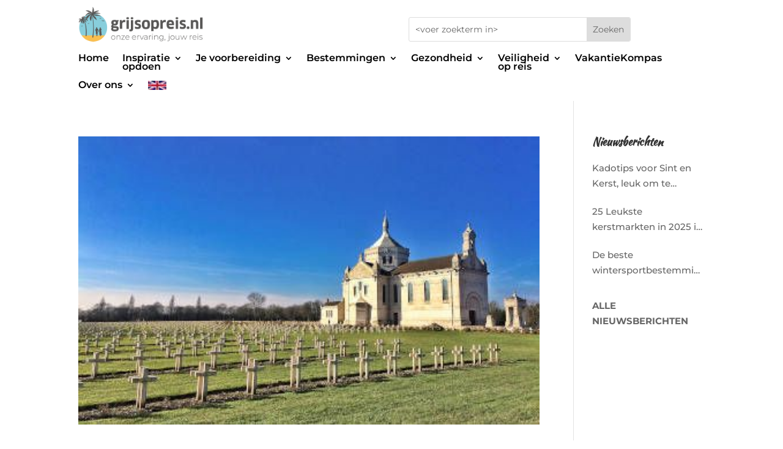

--- FILE ---
content_type: text/html; charset=UTF-8
request_url: https://www.grijsopreis.nl/tag/voie-sacree/
body_size: 18987
content:
<!DOCTYPE html>
<html lang="nl-NL">
<head>
	<meta charset="UTF-8" />
<meta http-equiv="X-UA-Compatible" content="IE=edge">
	<link rel="pingback" href="https://www.grijsopreis.nl/xmlrpc.php" />

	<script type="text/javascript">
		document.documentElement.className = 'js';
	</script>
	
	<link rel="preconnect" href="https://fonts.gstatic.com" crossorigin /><meta name='robots' content='index, follow, max-image-preview:large, max-snippet:-1, max-video-preview:-1' />
<script type="text/javascript">
			let jqueryParams=[],jQuery=function(r){return jqueryParams=[...jqueryParams,r],jQuery},$=function(r){return jqueryParams=[...jqueryParams,r],$};window.jQuery=jQuery,window.$=jQuery;let customHeadScripts=!1;jQuery.fn=jQuery.prototype={},$.fn=jQuery.prototype={},jQuery.noConflict=function(r){if(window.jQuery)return jQuery=window.jQuery,$=window.jQuery,customHeadScripts=!0,jQuery.noConflict},jQuery.ready=function(r){jqueryParams=[...jqueryParams,r]},$.ready=function(r){jqueryParams=[...jqueryParams,r]},jQuery.load=function(r){jqueryParams=[...jqueryParams,r]},$.load=function(r){jqueryParams=[...jqueryParams,r]},jQuery.fn.ready=function(r){jqueryParams=[...jqueryParams,r]},$.fn.ready=function(r){jqueryParams=[...jqueryParams,r]};</script>
	<!-- This site is optimized with the Yoast SEO plugin v26.4 - https://yoast.com/wordpress/plugins/seo/ -->
	<title>voie sacree Archieven - Grijsopreis.nl</title>
	<link rel="canonical" href="https://www.grijsopreis.nl/tag/voie-sacree/" />
	<meta property="og:locale" content="nl_NL" />
	<meta property="og:type" content="article" />
	<meta property="og:title" content="voie sacree Archieven - Grijsopreis.nl" />
	<meta property="og:url" content="https://www.grijsopreis.nl/tag/voie-sacree/" />
	<meta property="og:site_name" content="Grijsopreis.nl" />
	<meta name="twitter:card" content="summary_large_image" />
	<meta name="twitter:site" content="@grijsopreis" />
	<script type="application/ld+json" class="yoast-schema-graph">{"@context":"https://schema.org","@graph":[{"@type":"CollectionPage","@id":"https://www.grijsopreis.nl/tag/voie-sacree/","url":"https://www.grijsopreis.nl/tag/voie-sacree/","name":"voie sacree Archieven - Grijsopreis.nl","isPartOf":{"@id":"https://www.grijsopreis.nl/#website"},"primaryImageOfPage":{"@id":"https://www.grijsopreis.nl/tag/voie-sacree/#primaryimage"},"image":{"@id":"https://www.grijsopreis.nl/tag/voie-sacree/#primaryimage"},"thumbnailUrl":"https://www.grijsopreis.nl/wp-content/uploads/2023/12/grijsopreis-frankrijk-herdenkingsplekken-WOI-header-thumbnail.jpeg","breadcrumb":{"@id":"https://www.grijsopreis.nl/tag/voie-sacree/#breadcrumb"},"inLanguage":"nl-NL"},{"@type":"ImageObject","inLanguage":"nl-NL","@id":"https://www.grijsopreis.nl/tag/voie-sacree/#primaryimage","url":"https://www.grijsopreis.nl/wp-content/uploads/2023/12/grijsopreis-frankrijk-herdenkingsplekken-WOI-header-thumbnail.jpeg","contentUrl":"https://www.grijsopreis.nl/wp-content/uploads/2023/12/grijsopreis-frankrijk-herdenkingsplekken-WOI-header-thumbnail.jpeg","width":400,"height":250},{"@type":"BreadcrumbList","@id":"https://www.grijsopreis.nl/tag/voie-sacree/#breadcrumb","itemListElement":[{"@type":"ListItem","position":1,"name":"Home","item":"https://www.grijsopreis.nl/"},{"@type":"ListItem","position":2,"name":"voie sacree"}]},{"@type":"WebSite","@id":"https://www.grijsopreis.nl/#website","url":"https://www.grijsopreis.nl/","name":"Grijsopreis.nl","description":"Onze ervaring, jouw reis","publisher":{"@id":"https://www.grijsopreis.nl/#organization"},"potentialAction":[{"@type":"SearchAction","target":{"@type":"EntryPoint","urlTemplate":"https://www.grijsopreis.nl/?s={search_term_string}"},"query-input":{"@type":"PropertyValueSpecification","valueRequired":true,"valueName":"search_term_string"}}],"inLanguage":"nl-NL"},{"@type":"Organization","@id":"https://www.grijsopreis.nl/#organization","name":"grijsopreis.nl","url":"https://www.grijsopreis.nl/","logo":{"@type":"ImageObject","inLanguage":"nl-NL","@id":"https://www.grijsopreis.nl/#/schema/logo/image/","url":"https://www.grijsopreis.nl/wp-content/uploads/2023/10/Logo-vierkant-frame.jpg","contentUrl":"https://www.grijsopreis.nl/wp-content/uploads/2023/10/Logo-vierkant-frame.jpg","width":194,"height":194,"caption":"grijsopreis.nl"},"image":{"@id":"https://www.grijsopreis.nl/#/schema/logo/image/"},"sameAs":["https://www.facebook.com/Grijsopreisnl-616793622053783","https://x.com/grijsopreis","https://www.instagram.com/grijsopreis.nl/","https://www.linkedin.com/company/33243509/","https://nl.pinterest.com/grijsopreisnl/"]}]}</script>
	<!-- / Yoast SEO plugin. -->


<link rel='dns-prefetch' href='//static.addtoany.com' />
<link rel='dns-prefetch' href='//www.grijsopreis.nl' />
<meta content="Grijs op Reis v.1.0" name="generator"/><style id='wp-block-library-theme-inline-css' type='text/css'>
.wp-block-audio :where(figcaption){color:#555;font-size:13px;text-align:center}.is-dark-theme .wp-block-audio :where(figcaption){color:#ffffffa6}.wp-block-audio{margin:0 0 1em}.wp-block-code{border:1px solid #ccc;border-radius:4px;font-family:Menlo,Consolas,monaco,monospace;padding:.8em 1em}.wp-block-embed :where(figcaption){color:#555;font-size:13px;text-align:center}.is-dark-theme .wp-block-embed :where(figcaption){color:#ffffffa6}.wp-block-embed{margin:0 0 1em}.blocks-gallery-caption{color:#555;font-size:13px;text-align:center}.is-dark-theme .blocks-gallery-caption{color:#ffffffa6}:root :where(.wp-block-image figcaption){color:#555;font-size:13px;text-align:center}.is-dark-theme :root :where(.wp-block-image figcaption){color:#ffffffa6}.wp-block-image{margin:0 0 1em}.wp-block-pullquote{border-bottom:4px solid;border-top:4px solid;color:currentColor;margin-bottom:1.75em}.wp-block-pullquote cite,.wp-block-pullquote footer,.wp-block-pullquote__citation{color:currentColor;font-size:.8125em;font-style:normal;text-transform:uppercase}.wp-block-quote{border-left:.25em solid;margin:0 0 1.75em;padding-left:1em}.wp-block-quote cite,.wp-block-quote footer{color:currentColor;font-size:.8125em;font-style:normal;position:relative}.wp-block-quote:where(.has-text-align-right){border-left:none;border-right:.25em solid;padding-left:0;padding-right:1em}.wp-block-quote:where(.has-text-align-center){border:none;padding-left:0}.wp-block-quote.is-large,.wp-block-quote.is-style-large,.wp-block-quote:where(.is-style-plain){border:none}.wp-block-search .wp-block-search__label{font-weight:700}.wp-block-search__button{border:1px solid #ccc;padding:.375em .625em}:where(.wp-block-group.has-background){padding:1.25em 2.375em}.wp-block-separator.has-css-opacity{opacity:.4}.wp-block-separator{border:none;border-bottom:2px solid;margin-left:auto;margin-right:auto}.wp-block-separator.has-alpha-channel-opacity{opacity:1}.wp-block-separator:not(.is-style-wide):not(.is-style-dots){width:100px}.wp-block-separator.has-background:not(.is-style-dots){border-bottom:none;height:1px}.wp-block-separator.has-background:not(.is-style-wide):not(.is-style-dots){height:2px}.wp-block-table{margin:0 0 1em}.wp-block-table td,.wp-block-table th{word-break:normal}.wp-block-table :where(figcaption){color:#555;font-size:13px;text-align:center}.is-dark-theme .wp-block-table :where(figcaption){color:#ffffffa6}.wp-block-video :where(figcaption){color:#555;font-size:13px;text-align:center}.is-dark-theme .wp-block-video :where(figcaption){color:#ffffffa6}.wp-block-video{margin:0 0 1em}:root :where(.wp-block-template-part.has-background){margin-bottom:0;margin-top:0;padding:1.25em 2.375em}
</style>
<style id='global-styles-inline-css' type='text/css'>
:root{--wp--preset--aspect-ratio--square: 1;--wp--preset--aspect-ratio--4-3: 4/3;--wp--preset--aspect-ratio--3-4: 3/4;--wp--preset--aspect-ratio--3-2: 3/2;--wp--preset--aspect-ratio--2-3: 2/3;--wp--preset--aspect-ratio--16-9: 16/9;--wp--preset--aspect-ratio--9-16: 9/16;--wp--preset--color--black: #000000;--wp--preset--color--cyan-bluish-gray: #abb8c3;--wp--preset--color--white: #ffffff;--wp--preset--color--pale-pink: #f78da7;--wp--preset--color--vivid-red: #cf2e2e;--wp--preset--color--luminous-vivid-orange: #ff6900;--wp--preset--color--luminous-vivid-amber: #fcb900;--wp--preset--color--light-green-cyan: #7bdcb5;--wp--preset--color--vivid-green-cyan: #00d084;--wp--preset--color--pale-cyan-blue: #8ed1fc;--wp--preset--color--vivid-cyan-blue: #0693e3;--wp--preset--color--vivid-purple: #9b51e0;--wp--preset--gradient--vivid-cyan-blue-to-vivid-purple: linear-gradient(135deg,rgba(6,147,227,1) 0%,rgb(155,81,224) 100%);--wp--preset--gradient--light-green-cyan-to-vivid-green-cyan: linear-gradient(135deg,rgb(122,220,180) 0%,rgb(0,208,130) 100%);--wp--preset--gradient--luminous-vivid-amber-to-luminous-vivid-orange: linear-gradient(135deg,rgba(252,185,0,1) 0%,rgba(255,105,0,1) 100%);--wp--preset--gradient--luminous-vivid-orange-to-vivid-red: linear-gradient(135deg,rgba(255,105,0,1) 0%,rgb(207,46,46) 100%);--wp--preset--gradient--very-light-gray-to-cyan-bluish-gray: linear-gradient(135deg,rgb(238,238,238) 0%,rgb(169,184,195) 100%);--wp--preset--gradient--cool-to-warm-spectrum: linear-gradient(135deg,rgb(74,234,220) 0%,rgb(151,120,209) 20%,rgb(207,42,186) 40%,rgb(238,44,130) 60%,rgb(251,105,98) 80%,rgb(254,248,76) 100%);--wp--preset--gradient--blush-light-purple: linear-gradient(135deg,rgb(255,206,236) 0%,rgb(152,150,240) 100%);--wp--preset--gradient--blush-bordeaux: linear-gradient(135deg,rgb(254,205,165) 0%,rgb(254,45,45) 50%,rgb(107,0,62) 100%);--wp--preset--gradient--luminous-dusk: linear-gradient(135deg,rgb(255,203,112) 0%,rgb(199,81,192) 50%,rgb(65,88,208) 100%);--wp--preset--gradient--pale-ocean: linear-gradient(135deg,rgb(255,245,203) 0%,rgb(182,227,212) 50%,rgb(51,167,181) 100%);--wp--preset--gradient--electric-grass: linear-gradient(135deg,rgb(202,248,128) 0%,rgb(113,206,126) 100%);--wp--preset--gradient--midnight: linear-gradient(135deg,rgb(2,3,129) 0%,rgb(40,116,252) 100%);--wp--preset--font-size--small: 13px;--wp--preset--font-size--medium: 20px;--wp--preset--font-size--large: 36px;--wp--preset--font-size--x-large: 42px;--wp--preset--spacing--20: 0.44rem;--wp--preset--spacing--30: 0.67rem;--wp--preset--spacing--40: 1rem;--wp--preset--spacing--50: 1.5rem;--wp--preset--spacing--60: 2.25rem;--wp--preset--spacing--70: 3.38rem;--wp--preset--spacing--80: 5.06rem;--wp--preset--shadow--natural: 6px 6px 9px rgba(0, 0, 0, 0.2);--wp--preset--shadow--deep: 12px 12px 50px rgba(0, 0, 0, 0.4);--wp--preset--shadow--sharp: 6px 6px 0px rgba(0, 0, 0, 0.2);--wp--preset--shadow--outlined: 6px 6px 0px -3px rgba(255, 255, 255, 1), 6px 6px rgba(0, 0, 0, 1);--wp--preset--shadow--crisp: 6px 6px 0px rgba(0, 0, 0, 1);}:root { --wp--style--global--content-size: 823px;--wp--style--global--wide-size: 1080px; }:where(body) { margin: 0; }.wp-site-blocks > .alignleft { float: left; margin-right: 2em; }.wp-site-blocks > .alignright { float: right; margin-left: 2em; }.wp-site-blocks > .aligncenter { justify-content: center; margin-left: auto; margin-right: auto; }:where(.is-layout-flex){gap: 0.5em;}:where(.is-layout-grid){gap: 0.5em;}.is-layout-flow > .alignleft{float: left;margin-inline-start: 0;margin-inline-end: 2em;}.is-layout-flow > .alignright{float: right;margin-inline-start: 2em;margin-inline-end: 0;}.is-layout-flow > .aligncenter{margin-left: auto !important;margin-right: auto !important;}.is-layout-constrained > .alignleft{float: left;margin-inline-start: 0;margin-inline-end: 2em;}.is-layout-constrained > .alignright{float: right;margin-inline-start: 2em;margin-inline-end: 0;}.is-layout-constrained > .aligncenter{margin-left: auto !important;margin-right: auto !important;}.is-layout-constrained > :where(:not(.alignleft):not(.alignright):not(.alignfull)){max-width: var(--wp--style--global--content-size);margin-left: auto !important;margin-right: auto !important;}.is-layout-constrained > .alignwide{max-width: var(--wp--style--global--wide-size);}body .is-layout-flex{display: flex;}.is-layout-flex{flex-wrap: wrap;align-items: center;}.is-layout-flex > :is(*, div){margin: 0;}body .is-layout-grid{display: grid;}.is-layout-grid > :is(*, div){margin: 0;}body{padding-top: 0px;padding-right: 0px;padding-bottom: 0px;padding-left: 0px;}:root :where(.wp-element-button, .wp-block-button__link){background-color: #32373c;border-width: 0;color: #fff;font-family: inherit;font-size: inherit;line-height: inherit;padding: calc(0.667em + 2px) calc(1.333em + 2px);text-decoration: none;}.has-black-color{color: var(--wp--preset--color--black) !important;}.has-cyan-bluish-gray-color{color: var(--wp--preset--color--cyan-bluish-gray) !important;}.has-white-color{color: var(--wp--preset--color--white) !important;}.has-pale-pink-color{color: var(--wp--preset--color--pale-pink) !important;}.has-vivid-red-color{color: var(--wp--preset--color--vivid-red) !important;}.has-luminous-vivid-orange-color{color: var(--wp--preset--color--luminous-vivid-orange) !important;}.has-luminous-vivid-amber-color{color: var(--wp--preset--color--luminous-vivid-amber) !important;}.has-light-green-cyan-color{color: var(--wp--preset--color--light-green-cyan) !important;}.has-vivid-green-cyan-color{color: var(--wp--preset--color--vivid-green-cyan) !important;}.has-pale-cyan-blue-color{color: var(--wp--preset--color--pale-cyan-blue) !important;}.has-vivid-cyan-blue-color{color: var(--wp--preset--color--vivid-cyan-blue) !important;}.has-vivid-purple-color{color: var(--wp--preset--color--vivid-purple) !important;}.has-black-background-color{background-color: var(--wp--preset--color--black) !important;}.has-cyan-bluish-gray-background-color{background-color: var(--wp--preset--color--cyan-bluish-gray) !important;}.has-white-background-color{background-color: var(--wp--preset--color--white) !important;}.has-pale-pink-background-color{background-color: var(--wp--preset--color--pale-pink) !important;}.has-vivid-red-background-color{background-color: var(--wp--preset--color--vivid-red) !important;}.has-luminous-vivid-orange-background-color{background-color: var(--wp--preset--color--luminous-vivid-orange) !important;}.has-luminous-vivid-amber-background-color{background-color: var(--wp--preset--color--luminous-vivid-amber) !important;}.has-light-green-cyan-background-color{background-color: var(--wp--preset--color--light-green-cyan) !important;}.has-vivid-green-cyan-background-color{background-color: var(--wp--preset--color--vivid-green-cyan) !important;}.has-pale-cyan-blue-background-color{background-color: var(--wp--preset--color--pale-cyan-blue) !important;}.has-vivid-cyan-blue-background-color{background-color: var(--wp--preset--color--vivid-cyan-blue) !important;}.has-vivid-purple-background-color{background-color: var(--wp--preset--color--vivid-purple) !important;}.has-black-border-color{border-color: var(--wp--preset--color--black) !important;}.has-cyan-bluish-gray-border-color{border-color: var(--wp--preset--color--cyan-bluish-gray) !important;}.has-white-border-color{border-color: var(--wp--preset--color--white) !important;}.has-pale-pink-border-color{border-color: var(--wp--preset--color--pale-pink) !important;}.has-vivid-red-border-color{border-color: var(--wp--preset--color--vivid-red) !important;}.has-luminous-vivid-orange-border-color{border-color: var(--wp--preset--color--luminous-vivid-orange) !important;}.has-luminous-vivid-amber-border-color{border-color: var(--wp--preset--color--luminous-vivid-amber) !important;}.has-light-green-cyan-border-color{border-color: var(--wp--preset--color--light-green-cyan) !important;}.has-vivid-green-cyan-border-color{border-color: var(--wp--preset--color--vivid-green-cyan) !important;}.has-pale-cyan-blue-border-color{border-color: var(--wp--preset--color--pale-cyan-blue) !important;}.has-vivid-cyan-blue-border-color{border-color: var(--wp--preset--color--vivid-cyan-blue) !important;}.has-vivid-purple-border-color{border-color: var(--wp--preset--color--vivid-purple) !important;}.has-vivid-cyan-blue-to-vivid-purple-gradient-background{background: var(--wp--preset--gradient--vivid-cyan-blue-to-vivid-purple) !important;}.has-light-green-cyan-to-vivid-green-cyan-gradient-background{background: var(--wp--preset--gradient--light-green-cyan-to-vivid-green-cyan) !important;}.has-luminous-vivid-amber-to-luminous-vivid-orange-gradient-background{background: var(--wp--preset--gradient--luminous-vivid-amber-to-luminous-vivid-orange) !important;}.has-luminous-vivid-orange-to-vivid-red-gradient-background{background: var(--wp--preset--gradient--luminous-vivid-orange-to-vivid-red) !important;}.has-very-light-gray-to-cyan-bluish-gray-gradient-background{background: var(--wp--preset--gradient--very-light-gray-to-cyan-bluish-gray) !important;}.has-cool-to-warm-spectrum-gradient-background{background: var(--wp--preset--gradient--cool-to-warm-spectrum) !important;}.has-blush-light-purple-gradient-background{background: var(--wp--preset--gradient--blush-light-purple) !important;}.has-blush-bordeaux-gradient-background{background: var(--wp--preset--gradient--blush-bordeaux) !important;}.has-luminous-dusk-gradient-background{background: var(--wp--preset--gradient--luminous-dusk) !important;}.has-pale-ocean-gradient-background{background: var(--wp--preset--gradient--pale-ocean) !important;}.has-electric-grass-gradient-background{background: var(--wp--preset--gradient--electric-grass) !important;}.has-midnight-gradient-background{background: var(--wp--preset--gradient--midnight) !important;}.has-small-font-size{font-size: var(--wp--preset--font-size--small) !important;}.has-medium-font-size{font-size: var(--wp--preset--font-size--medium) !important;}.has-large-font-size{font-size: var(--wp--preset--font-size--large) !important;}.has-x-large-font-size{font-size: var(--wp--preset--font-size--x-large) !important;}
:where(.wp-block-post-template.is-layout-flex){gap: 1.25em;}:where(.wp-block-post-template.is-layout-grid){gap: 1.25em;}
:where(.wp-block-columns.is-layout-flex){gap: 2em;}:where(.wp-block-columns.is-layout-grid){gap: 2em;}
:root :where(.wp-block-pullquote){font-size: 1.5em;line-height: 1.6;}
</style>
<link rel='stylesheet' id='ah-public-styles-css' href='https://www.grijsopreis.nl/wp-content/plugins/affiliate-hero/public/assets/css/styles.min.css?ver=2.0.3' type='text/css' media='all' />
<link rel='stylesheet' id='contact-form-7-css' href='https://www.grijsopreis.nl/wp-content/plugins/contact-form-7/includes/css/styles.css?ver=6.1.3' type='text/css' media='all' />
<style id='contact-form-7-inline-css' type='text/css'>
.wpcf7 .wpcf7-recaptcha iframe {margin-bottom: 0;}.wpcf7 .wpcf7-recaptcha[data-align="center"] > div {margin: 0 auto;}.wpcf7 .wpcf7-recaptcha[data-align="right"] > div {margin: 0 0 0 auto;}
</style>
<link rel='stylesheet' id='wpa-css-css' href='https://www.grijsopreis.nl/wp-content/plugins/honeypot/includes/css/wpa.css?ver=2.3.04' type='text/css' media='all' />
<link rel='stylesheet' id='dashicons-css' href='https://www.grijsopreis.nl/wp-includes/css/dashicons.min.css?ver=6.8.3' type='text/css' media='all' />
<link rel='stylesheet' id='popup-box-css' href='https://www.grijsopreis.nl/wp-content/plugins/popup-box/public/assets/css/style.min.css?ver=3.2.12' type='text/css' media='all' />
<link rel='stylesheet' id='dcl-slick-css' href='https://www.grijsopreis.nl/wp-content/plugins/wow-carousel-for-divi-lite/assets/libs/slick/slick.min.css?ver=2.1.4' type='text/css' media='all' />
<link rel='stylesheet' id='dcl-magnific-css' href='https://www.grijsopreis.nl/wp-content/plugins/wow-carousel-for-divi-lite/assets/libs/magnific/magnific-popup.min.css?ver=2.1.4' type='text/css' media='all' />
<link rel='stylesheet' id='dcl-frontend-css' href='https://www.grijsopreis.nl/wp-content/plugins/wow-carousel-for-divi-lite/assets//css/frontend.css?id=55970f10adb956f5c2bba3c9110fddc3&#038;ver=2.1.4' type='text/css' media='all' />
<link rel='stylesheet' id='addtoany-css' href='https://www.grijsopreis.nl/wp-content/plugins/add-to-any/addtoany.min.css?ver=1.16' type='text/css' media='all' />
<link rel='stylesheet' id='dp-divi-filtergrid-bundle-style-css' href='https://www.grijsopreis.nl/wp-content/plugins/dp-divi-filtergrid/styles/bundle.css?ver=4.1.2' type='text/css' media='all' />
<link rel='stylesheet' id='divi-style-parent-css' href='https://www.grijsopreis.nl/wp-content/themes/Divi/style-static.min.css?ver=4.27.4' type='text/css' media='all' />
<link rel='stylesheet' id='divi-style-css' href='https://www.grijsopreis.nl/wp-content/themes/grijs-op-reis/style.css?ver=4.27.4' type='text/css' media='all' />
<script type="text/javascript" id="addtoany-core-js-before">
/* <![CDATA[ */
window.a2a_config=window.a2a_config||{};a2a_config.callbacks=[];a2a_config.overlays=[];a2a_config.templates={};a2a_localize = {
	Share: "Delen",
	Save: "Opslaan",
	Subscribe: "Inschrijven",
	Email: "E-mail",
	Bookmark: "Bookmark",
	ShowAll: "Alles weergeven",
	ShowLess: "Niet alles weergeven",
	FindServices: "Vind dienst(en)",
	FindAnyServiceToAddTo: "Vind direct een dienst om aan toe te voegen",
	PoweredBy: "Mede mogelijk gemaakt door",
	ShareViaEmail: "Delen per e-mail",
	SubscribeViaEmail: "Abonneren via e-mail",
	BookmarkInYourBrowser: "Bookmark in je browser",
	BookmarkInstructions: "Druk op Ctrl+D of \u2318+D om deze pagina te bookmarken",
	AddToYourFavorites: "Voeg aan je favorieten toe",
	SendFromWebOrProgram: "Stuur vanuit elk e-mailadres of e-mail programma",
	EmailProgram: "E-mail programma",
	More: "Meer&#8230;",
	ThanksForSharing: "Bedankt voor het delen!",
	ThanksForFollowing: "Dank voor het volgen!"
};
/* ]]> */
</script>
<script type="text/javascript" defer src="https://static.addtoany.com/menu/page.js" id="addtoany-core-js"></script>
<script type="text/javascript" src="https://www.grijsopreis.nl/wp-includes/js/jquery/jquery.min.js?ver=3.7.1" id="jquery-core-js"></script>
<script type="text/javascript" src="https://www.grijsopreis.nl/wp-includes/js/jquery/jquery-migrate.min.js?ver=3.4.1" id="jquery-migrate-js"></script>
<script type="text/javascript" id="jquery-js-after">
/* <![CDATA[ */
jqueryParams.length&&$.each(jqueryParams,function(e,r){if("function"==typeof r){var n=String(r);n.replace("$","jQuery");var a=new Function("return "+n)();$(document).ready(a)}});
/* ]]> */
</script>
<script type="text/javascript" defer src="https://www.grijsopreis.nl/wp-content/plugins/add-to-any/addtoany.min.js?ver=1.1" id="addtoany-jquery-js"></script>
			<!-- This website uses Affiliate Hero - The Dutch WordPress plugin for a powerful affiliate website - https://affiliateheld.nl -->
					<style>
				.ah-support-us-link{text-decoration:none}.ah-support-us-link-container{justify-content:flex-end}.ah-support-us-link .ah-support-us-link-text{text-decoration:none}			</style>
						<style>
					.ah-affiliate-products img,.ah-affiliate-products-popup img{}.ah-affiliate-products-container,.ah-affiliate-products-popup{background-color:#F2F2F2}.ah-affiliate-products-content{margin-bottom:0}hr.ah-affiliate-products-product-divider{display:none}.ah-affiliate-products-product-image,.ah-affiliate-products-product-merchant-logo{background-color:#F2F2F2}.ah-affiliate-products-product-content .ah-affiliate-products-product-title-link,.ah-affiliate-products-product-content .ah-affiliate-products-product-title-no-link{text-decoration:none}.ah-affiliate-products-product-label{text-decoration:none}.ah-affiliate-products-product-merchant:not(.cta){text-decoration:none}.ah-affiliate-products-product-merchant-button{text-decoration:none}.ah-affiliate-products-product-merchant.cta{text-decoration:none}.ah-affiliate-products-product-merchant-cta{text-decoration:none}.ah-affiliate-products-product-merchant-cta-information{text-decoration:none}.ah-affiliate-products-product-show-all-merchants-button{text-decoration:none}.ah-affiliate-products-product-last-updated{text-decoration:none}@media (max-width:1200px){[id*="ah-affiliate-products"].affiliate-hero.ah-affiliate-products.ah-grid[class*="ah-grid-columns"].ah-grid-columns-2 .ah-affiliate-products-wrapper:not(.slick-slider) .ah-affiliate-products-product{}}@media (max-width:1024px){[id*="ah-affiliate-products"].affiliate-hero.ah-affiliate-products.ah-grid[class*="ah-grid-columns"].ah-grid-columns-2 .ah-affiliate-products-wrapper:not(.slick-slider) .ah-affiliate-products-product{}}@media (max-width:768px){[id*="ah-affiliate-products"].affiliate-hero.ah-affiliate-products.ah-grid[class*="ah-grid-columns"].ah-grid-columns-2 .ah-affiliate-products-wrapper:not(.slick-slider) .ah-affiliate-products-product{}}@media (max-width:480px){.ah-affiliate-products-product-merchant,.ah-affiliate-products-popup .ah-affiliate-products-product-merchant{}}@media (max-width:375px){.ah-affiliate-products-product-merchant,.ah-affiliate-products-popup .ah-affiliate-products-product-merchant{}}@media (max-width:320px){.ah-affiliate-products-product-merchant,.ah-affiliate-products-popup .ah-affiliate-products-product-merchant{}}				</style>
							<style>
					.ah-automatic-table-of-contents-container{}.ah-automatic-table-of-contents-title{color:#F9BC57;text-decoration:none}.ah-automatic-table-of-contents-container>.ah-automatic-table-of-contents-list{padding:20px 0 0 30px;margin:0}.ah-automatic-table-of-contents-list{padding:0 0 0 30px;margin:0}.ah-automatic-table-of-contents-link{color:#F9BC57;font-weight:700;text-decoration:none}				</style>
							<style>
					.ah-faq-container{}.ah-faq-individual-faq-divider{display:none;border:0;opacity:1}.ah-faq-individual-faq-title{text-decoration:none}				</style>
			<style>
		#category-posts-6-internal ul {padding: 0;}
#category-posts-6-internal .cat-post-item img {max-width: initial; max-height: initial; margin: initial;}
#category-posts-6-internal .cat-post-author {margin-bottom: 0;}
#category-posts-6-internal .cat-post-thumbnail {margin: 5px 10px 5px 0;}
#category-posts-6-internal .cat-post-item:before {content: ""; clear: both;}
#category-posts-6-internal .cat-post-excerpt-more {display: inline-block;}
#category-posts-6-internal .cat-post-item {list-style: none; margin: 3px 0 10px; padding: 3px 0;}
#category-posts-6-internal .cat-post-current .cat-post-title {font-weight: bold; text-transform: uppercase;}
#category-posts-6-internal [class*=cat-post-tax] {font-size: 0.85em;}
#category-posts-6-internal [class*=cat-post-tax] * {display:inline-block;}
#category-posts-6-internal .cat-post-item:after {content: ""; display: table;	clear: both;}
#category-posts-6-internal .cat-post-item .cat-post-title {overflow: hidden;text-overflow: ellipsis;white-space: initial;display: -webkit-box;-webkit-line-clamp: 2;-webkit-box-orient: vertical;padding-bottom: 0 !important;}
#category-posts-6-internal .cat-post-item:after {content: ""; display: table;	clear: both;}
#category-posts-6-internal .cat-post-thumbnail {display:block; float:left; margin:5px 10px 5px 0;}
#category-posts-6-internal .cat-post-crop {overflow:hidden;display:block;}
#category-posts-6-internal p {margin:5px 0 0 0}
#category-posts-6-internal li > div {margin:5px 0 0 0; clear:both;}
#category-posts-6-internal .dashicons {vertical-align:middle;}
</style>
		<meta name="viewport" content="width=device-width, initial-scale=1.0, maximum-scale=1.0, user-scalable=0" /><style type="text/css" id="custom-background-css">
body.custom-background { background-image: url("https://www.grijsopreis.nl/wp-content/uploads/2018/09/grijsopreis-homepage.jpg"); background-position: left top; background-size: auto; background-repeat: repeat; background-attachment: scroll; }
</style>
	<!-- GetYourGuide Analytics -->

<script async defer src="https://widget.getyourguide.com/dist/pa.umd.production.min.js" data-gyg-partner-id="R72AF3H"></script>

<script >
    jQuery(function($) {
        $(document).ready(function() {
            $("body ul.et_mobile_menu li.menu-item-has-children, body ul.et_mobile_menu  li.page_item_has_children").append('<a href="#" class="mobile-toggle"></a>');
            $('ul.et_mobile_menu li.menu-item-has-children .mobile-toggle, ul.et_mobile_menu li.page_item_has_children .mobile-toggle').click(function(event) {
                event.preventDefault();
                $(this).parent('li').toggleClass('dt-open');
                $(this).parent('li').find('ul.children').first().toggleClass('visible');
                $(this).parent('li').find('ul.sub-menu').first().toggleClass('visible');
            });
            iconFINAL = 'P';
            $('body ul.et_mobile_menu li.menu-item-has-children, body ul.et_mobile_menu li.page_item_has_children').attr('data-icon', iconFINAL);
            $('.mobile-toggle').on('mouseover', function() {
                $(this).parent().addClass('is-hover');
            }).on('mouseout', function() {
                $(this).parent().removeClass('is-hover');
            })
        });
    }); 
</script>


<style type="text/css">
header .et_mobile_menu .menu-item-has-children > a { background-color: transparent; position: relative; }
header .et_mobile_menu .menu-item-has-children > a:after { font-family: 'ETmodules'; text-align: center; speak: none; font-weight: normal; font-variant: normal; text-transform: none; -webkit-font-smoothing: antialiased; position: absolute; }
header .et_mobile_menu .menu-item-has-children > a:after { font-size: 16px; content: '\4c'; top: 13px; right: 10px; }
header .et_mobile_menu .menu-item-has-children.visible > a:after { content: '\4d'; }
header .et_mobile_menu ul.sub-menu { display: none !important; visibility: hidden !important;  transition: all 1.5s ease-in-out;}
header .et_mobile_menu .visible > ul.sub-menu { display: block !important; visibility: visible !important; }
</style>

<script type="text/javascript">
(function($) {
    
    function setup_collapsible_submenus() {
        var $menu = $('header .et_mobile_menu'),
            top_level_link = 'header .et_mobile_menu .menu-item-has-children > a';
            
        $menu.find('a').each(function() {
            $(this).off('click');
            
            if ( $(this).is(top_level_link) ) {
                $(this).attr('href', '#');
            }
            
            if ( ! $(this).siblings('.sub-menu').length ) {
                $(this).on('click', function(event) {
                    $(this).parents('.mobile_nav').trigger('click');
                });
            } else {
                $(this).on('click', function(event) {
                    event.preventDefault();
                    $(this).parent().toggleClass('visible');
                });
            }
        });
    }
    
    $(window).load(function() {
        setTimeout(function() {
            setup_collapsible_submenus();
        }, 700);
    });
})(jQuery);
</script><link rel="icon" href="https://www.grijsopreis.nl/wp-content/uploads/2019/03/cropped-GRIJSOPREIS.NL-logo-favicon-1-150x150.png" sizes="32x32" />
<link rel="icon" href="https://www.grijsopreis.nl/wp-content/uploads/2019/03/cropped-GRIJSOPREIS.NL-logo-favicon-1-300x300.png" sizes="192x192" />
<link rel="apple-touch-icon" href="https://www.grijsopreis.nl/wp-content/uploads/2019/03/cropped-GRIJSOPREIS.NL-logo-favicon-1-300x300.png" />
<meta name="msapplication-TileImage" content="https://www.grijsopreis.nl/wp-content/uploads/2019/03/cropped-GRIJSOPREIS.NL-logo-favicon-1-300x300.png" />
<link rel="stylesheet" id="et-divi-customizer-global-cached-inline-styles" href="https://www.grijsopreis.nl/wp-content/et-cache/global/et-divi-customizer-global.min.css?ver=1764172309" /><style id="et-critical-inline-css"></style>
<link rel="preload" as="style" id="et-core-unified-cpt-deferred-23056-cached-inline-styles" href="https://www.grijsopreis.nl/wp-content/et-cache/23056/et-core-unified-cpt-deferred-23056.min.css?ver=1764172310" onload="this.onload=null;this.rel='stylesheet';" /></head>
<body class="archive tag tag-voie-sacree tag-1836 custom-background wp-theme-Divi wp-child-theme-grijs-op-reis et-tb-has-template et-tb-has-header et_pb_button_helper_class et_pb_footer_columns4 et_cover_background et_pb_gutter osx et_pb_gutters3 et_pb_pagebuilder_layout et_right_sidebar et_divi_theme et-db">
	<div id="page-container">
<div id="et-boc" class="et-boc">
			
		<header class="et-l et-l--header">
			<div class="et_builder_inner_content et_pb_gutters3"><div class="et_pb_section et_pb_section_0_tb_header et_section_regular et_pb_section--with-menu" >
				
				
				
				
				
				
				<div class="et_pb_row et_pb_row_0_tb_header et_pb_equal_columns">
				<div class="et_pb_column et_pb_column_1_2 et_pb_column_0_tb_header  et_pb_css_mix_blend_mode_passthrough">
				
				
				
				
				<div class="et_pb_module et_pb_image et_pb_image_0_tb_header">
				
				
				
				
				<span class="et_pb_image_wrap "><img fetchpriority="high" decoding="async" width="986" height="309" src="https://www.grijsopreis.nl/wp-content/uploads/2019/03/GRIJSOPREIS.NL-logo.png" alt="" title="GRIJSOPREIS.NL-logo" srcset="https://www.grijsopreis.nl/wp-content/uploads/2019/03/GRIJSOPREIS.NL-logo.png 986w, https://www.grijsopreis.nl/wp-content/uploads/2019/03/GRIJSOPREIS.NL-logo-980x307.png 980w, https://www.grijsopreis.nl/wp-content/uploads/2019/03/GRIJSOPREIS.NL-logo-480x150.png 480w" sizes="(min-width: 0px) and (max-width: 480px) 480px, (min-width: 481px) and (max-width: 980px) 980px, (min-width: 981px) 986px, 100vw" class="wp-image-9378" /></span>
			</div>
			</div><div class="et_pb_column et_pb_column_1_2 et_pb_column_1_tb_header  et_pb_css_mix_blend_mode_passthrough et-last-child">
				
				
				
				
				<div class="et_pb_module et_pb_search et_pb_search_0_tb_header  et_pb_text_align_left et_pb_bg_layout_light">
				
				
				
				
				<form role="search" method="get" class="et_pb_searchform" action="https://www.grijsopreis.nl/">
					<div>
						<label class="screen-reader-text" for="s">Zoek naar:</label>
						<input type="text" name="s" placeholder="&lt;voer zoekterm in&gt;" class="et_pb_s" />
						<input type="hidden" name="et_pb_searchform_submit" value="et_search_proccess" />
						
						<input type="hidden" name="et_pb_include_posts" value="yes" />
						<input type="hidden" name="et_pb_include_pages" value="yes" />
						<input type="submit" value="Zoeken" class="et_pb_searchsubmit">
					</div>
				</form>
			</div>
			</div>
				
				
				
				
			</div><div class="et_pb_row et_pb_row_1_tb_header et_pb_row--with-menu">
				<div class="et_pb_column et_pb_column_4_4 et_pb_column_2_tb_header  et_pb_css_mix_blend_mode_passthrough et-last-child et_pb_column--with-menu">
				
				
				
				
				<div id="remco-menu" class="et_pb_module et_pb_menu et_pb_menu_0_tb_header et_pb_bg_layout_light  et_pb_text_align_left et_dropdown_animation_fade et_pb_menu--without-logo et_pb_menu--style-left_aligned">
					
					
					
					
					<div class="et_pb_menu_inner_container clearfix">
						
						<div class="et_pb_menu__wrap">
							<div class="et_pb_menu__menu">
								<nav class="et-menu-nav"><ul id="menu-main-menu" class="et-menu nav"><li class="et_pb_menu_page_id-40087 menu-item menu-item-type-post_type menu-item-object-page menu-item-41533"><a href="https://www.grijsopreis.nl/home-2/">Home</a></li>
<li class="First-level et_pb_menu_page_id-219 menu-item menu-item-type-post_type menu-item-object-page menu-item-has-children menu-item-222"><a href="https://www.grijsopreis.nl/inspiratie-opdoen/">Inspiratie<br/>opdoen</a>
<ul class="sub-menu">
	<li class="et_pb_menu_page_id-296 menu-item menu-item-type-post_type menu-item-object-page menu-item-323"><a href="https://www.grijsopreis.nl/inspiratie-opdoen/bucketlist-actief/">Bucketlist</a></li>
	<li class="et_pb_menu_page_id-303 menu-item menu-item-type-post_type menu-item-object-page menu-item-320"><a href="https://www.grijsopreis.nl/inspiratie-opdoen/handige-reisartikelen/">De allerhandigste reisartikelen</a></li>
	<li class="et_pb_menu_page_id-15336 menu-item menu-item-type-post_type menu-item-object-page menu-item-15444"><a href="https://www.grijsopreis.nl/inspiratie-opdoen/handige-reisgidsen-en-apps/">Handige reis- gidsen en -apps</a></li>
	<li class="two-columns et_pb_menu_page_id-17776 menu-item menu-item-type-post_type menu-item-object-page menu-item-has-children menu-item-17788"><a href="https://www.grijsopreis.nl/inspiratie-opdoen/reisinspiratie-voor-als-je-niet-kunt-reizen/">Reisinspiratie voor als je even niet op reis kunt</a>
	<ul class="sub-menu">
		<li class="et_pb_menu_page_id-19936 menu-item menu-item-type-post_type menu-item-object-page menu-item-20033"><a href="https://www.grijsopreis.nl/inspiratie-opdoen/reisinspiratie-voor-als-je-niet-kunt-reizen/vakantie-in-nederland/">Inspiratie voor een vakantie in Nederland</a></li>
		<li class="et_pb_menu_page_id-19164 menu-item menu-item-type-post_type menu-item-object-page menu-item-19201"><a href="https://www.grijsopreis.nl/je-voorbereiding/hoe-fit-vertrekken/10-redenen-meer-wandelen/">10 redenen om te wandelen</a></li>
		<li class="et_pb_menu_page_id-17909 menu-item menu-item-type-post_type menu-item-object-page menu-item-17954"><a href="https://www.grijsopreis.nl/inspiratie-opdoen/reisinspiratie-voor-als-je-niet-kunt-reizen/muzikale-wereldreis/">Muzikale wereldreis</a></li>
		<li class="et_pb_menu_page_id-17787 menu-item menu-item-type-post_type menu-item-object-page menu-item-17837"><a href="https://www.grijsopreis.nl/inspiratie-opdoen/reisinspiratie-voor-als-je-niet-kunt-reizen/de-20-allermooiste-reisboeken/">20 beste reisboeken</a></li>
		<li class="et_pb_menu_page_id-17668 menu-item menu-item-type-post_type menu-item-object-page menu-item-17705"><a href="https://www.grijsopreis.nl/inspiratie-opdoen/reisinspiratie-voor-als-je-niet-kunt-reizen/25-beste-reisfilms/">25 beste reisfilms</a></li>
		<li class="et_pb_menu_page_id-17753 menu-item menu-item-type-post_type menu-item-object-page menu-item-17789"><a href="https://www.grijsopreis.nl/inspiratie-opdoen/reisinspiratie-voor-als-je-niet-kunt-reizen/de-allerbeste-natuurdocumentaires/">Beste natuurdocu&#8217;s</a></li>
		<li class="et_pb_menu_page_id-17848 menu-item menu-item-type-post_type menu-item-object-post menu-item-17864"><a href="https://www.grijsopreis.nl/nederlandse-natuur-naar-binnen/">De Nederlandse natuur in huis</a></li>
		<li class="et_pb_menu_page_id-17723 menu-item menu-item-type-post_type menu-item-object-page menu-item-17746"><a href="https://www.grijsopreis.nl/inspiratie-opdoen/reisinspiratie-voor-als-je-niet-kunt-reizen/mooiste-musea-ter-wereld/">De mooiste (virtuele) musea</a></li>
		<li class="et_pb_menu_page_id-18377 menu-item menu-item-type-post_type menu-item-object-page menu-item-18588"><a href="https://www.grijsopreis.nl/inspiratie-opdoen/reisinspiratie-voor-als-je-niet-kunt-reizen/nederlandse-steden/">Nederlandse steden in het zonnige voorjaar</a></li>
		<li class="et_pb_menu_page_id-17872 menu-item menu-item-type-post_type menu-item-object-page menu-item-17894"><a href="https://www.grijsopreis.nl/inspiratie-opdoen/reisinspiratie-voor-als-je-niet-kunt-reizen/vakantiefotos/">Fotobeheer: ordenen, opslaan, foto-albums</a></li>
	</ul>
</li>
	<li class="et_pb_menu_page_id-15328 menu-item menu-item-type-post_type menu-item-object-page menu-item-has-children menu-item-15445"><a href="https://www.grijsopreis.nl/inspiratie-opdoen/sabbatical/">Sabbatical</a>
	<ul class="sub-menu">
		<li class="et_pb_menu_page_id-305 menu-item menu-item-type-post_type menu-item-object-page menu-item-319"><a href="https://www.grijsopreis.nl/inspiratie-opdoen/boeken-over-een-sabbatical/">Boeken over een sabbatical</a></li>
	</ul>
</li>
	<li class="et_pb_menu_page_id-4612 menu-item menu-item-type-post_type menu-item-object-page menu-item-has-children menu-item-4826"><a href="https://www.grijsopreis.nl/themas/">Thema’s</a>
	<ul class="sub-menu">
		<li class="et_pb_menu_page_id-33702 menu-item menu-item-type-post_type menu-item-object-page menu-item-has-children menu-item-33882"><a href="https://www.grijsopreis.nl/themas/duurzaam-reizen/">Duurzaam reizen</a>
		<ul class="sub-menu">
			<li class="et_pb_menu_page_id-33769 menu-item menu-item-type-post_type menu-item-object-post menu-item-33883"><a href="https://www.grijsopreis.nl/praktische-tips-om-duurzamer-te-reizen/">Praktische tips om duurzamer te reizen</a></li>
		</ul>
</li>
		<li class="et_pb_menu_page_id-25315 menu-item menu-item-type-post_type menu-item-object-post menu-item-has-children menu-item-25848"><a href="https://www.grijsopreis.nl/alle-tips-voor-wandelen/">Wandelen in binnen- en buitenland</a>
		<ul class="sub-menu">
			<li class="et_pb_menu_page_id-43686 menu-item menu-item-type-post_type menu-item-object-post menu-item-58947"><a href="https://www.grijsopreis.nl/wandelingen-in-nederland/">Wandelingen in Nederland</a></li>
			<li class="et_pb_menu_page_id-25552 menu-item menu-item-type-post_type menu-item-object-post menu-item-25603"><a href="https://www.grijsopreis.nl/wandelen-in-de-bergen/">Wandelen in de bergen: 10 essentiële tips</a></li>
		</ul>
</li>
		<li class="et_pb_menu_page_id-14485 menu-item menu-item-type-post_type menu-item-object-post menu-item-14550"><a href="https://www.grijsopreis.nl/duiken/">Duiken</a></li>
		<li class="et_pb_menu_page_id-4649 menu-item menu-item-type-post_type menu-item-object-post menu-item-has-children menu-item-4829"><a href="https://www.grijsopreis.nl/reizen-met-een-camper/">Reizen met een camper</a>
		<ul class="sub-menu">
			<li class="et_pb_menu_page_id-47484 menu-item menu-item-type-post_type menu-item-object-post menu-item-47538"><a href="https://www.grijsopreis.nl/camper-delen/">Camper delen, ideaal voor bezitters en huurders van campers</a></li>
		</ul>
</li>
		<li class="et_pb_menu_page_id-3474 menu-item menu-item-type-post_type menu-item-object-page menu-item-4827"><a href="https://www.grijsopreis.nl/airpass/">Airpass</a></li>
	</ul>
</li>
	<li class="et_pb_menu_page_id-43686 menu-item menu-item-type-post_type menu-item-object-post menu-item-58876"><a href="https://www.grijsopreis.nl/wandelingen-in-nederland/">Wandelingen in Nederland</a></li>
</ul>
</li>
<li class="First-level et_pb_menu_page_id-213 menu-item menu-item-type-post_type menu-item-object-page menu-item-has-children menu-item-225"><a href="https://www.grijsopreis.nl/je-voorbereiding/">Je voorbereiding</a>
<ul class="sub-menu">
	<li class="et_pb_menu_page_id-240 menu-item menu-item-type-post_type menu-item-object-page menu-item-has-children menu-item-260"><a href="https://www.grijsopreis.nl/je-voorbereiding/hoe-fit-vertrekken/">Fit vertrekken</a>
	<ul class="sub-menu">
		<li class="et_pb_menu_page_id-19164 menu-item menu-item-type-post_type menu-item-object-page menu-item-19202"><a href="https://www.grijsopreis.nl/je-voorbereiding/hoe-fit-vertrekken/10-redenen-meer-wandelen/">10 redenen om (meer) te wandelen</a></li>
		<li class="et_pb_menu_page_id-5751 menu-item menu-item-type-post_type menu-item-object-page menu-item-5761"><a href="https://www.grijsopreis.nl/je-voorbereiding/fit-voor-de-wintersport/">Fit aan de start van je wintersport</a></li>
	</ul>
</li>
	<li class="et_pb_menu_page_id-242 menu-item menu-item-type-post_type menu-item-object-page menu-item-has-children menu-item-259"><a href="https://www.grijsopreis.nl/je-voorbereiding/reisdocumenten/">Documenten</a>
	<ul class="sub-menu">
		<li class="et_pb_menu_page_id-6101 menu-item menu-item-type-post_type menu-item-object-page menu-item-6120"><a href="https://www.grijsopreis.nl/je-voorbereiding/visum-aanvragen/">Visum aanvragen</a></li>
	</ul>
</li>
	<li class="et_pb_menu_page_id-244 menu-item menu-item-type-post_type menu-item-object-page menu-item-has-children menu-item-258"><a href="https://www.grijsopreis.nl/je-voorbereiding/inentingen/">Vaccinaties voor vakantie</a>
	<ul class="sub-menu">
		<li class="et_pb_menu_page_id-33269 menu-item menu-item-type-post_type menu-item-object-post menu-item-33775"><a href="https://www.grijsopreis.nl/nieuws-coronaprik-in-vaccinatieboekje/">Registratie coronaprik in het gele boekje</a></li>
	</ul>
</li>
	<li class="et_pb_menu_page_id-44962 menu-item menu-item-type-post_type menu-item-object-page menu-item-45188"><a href="https://www.grijsopreis.nl/je-voorbereiding/de-beste-reisverzekering-selecteren/">De beste reisverzekering selecteren</a></li>
	<li class="et_pb_menu_page_id-246 menu-item menu-item-type-post_type menu-item-object-page menu-item-257"><a href="https://www.grijsopreis.nl/je-voorbereiding/budgetbepaling/">Reisbudget bepalen</a></li>
	<li class="et_pb_menu_page_id-15309 menu-item menu-item-type-post_type menu-item-object-page menu-item-has-children menu-item-15447"><a href="https://www.grijsopreis.nl/je-voorbereiding/tickets-boeken/">Vliegtickets boeken? Zo kan het goedkoop</a>
	<ul class="sub-menu">
		<li class="et_pb_menu_page_id-84896 menu-item menu-item-type-post_type menu-item-object-post menu-item-84910"><a href="https://www.grijsopreis.nl/vroegboekkortingen/">Vroegboekkortingen: wel of niet interessant?</a></li>
	</ul>
</li>
	<li class="et_pb_menu_page_id-11917 menu-item menu-item-type-post_type menu-item-object-page menu-item-11920"><a href="https://www.grijsopreis.nl/je-voorbereiding/autohuur-op-vakantie/">Autohuur</a></li>
	<li class="et_pb_menu_page_id-250 menu-item menu-item-type-post_type menu-item-object-page menu-item-has-children menu-item-255"><a href="https://www.grijsopreis.nl/je-voorbereiding/wat-mee-te-nemen/">Wat neem je mee op reis</a>
	<ul class="sub-menu">
		<li class="et_pb_menu_page_id-11279 menu-item menu-item-type-post_type menu-item-object-page menu-item-11310"><a href="https://www.grijsopreis.nl/je-voorbereiding/welke-fotocamera-mee-op-reis/">Welke fotocamera neem je mee op reis?</a></li>
	</ul>
</li>
</ul>
</li>
<li class="First-level et_pb_menu_page_id-184 menu-item menu-item-type-post_type menu-item-object-page menu-item-has-children menu-item-36687"><a href="https://www.grijsopreis.nl/bestemmingen/">Bestemmingen</a>
<ul class="sub-menu">
	<li class="et_pb_menu_page_id-13217 menu-item menu-item-type-post_type menu-item-object-page menu-item-has-children menu-item-13231"><a href="https://www.grijsopreis.nl/afrika/">Afrika</a>
	<ul class="sub-menu">
		<li class="et_pb_menu_page_id-14040 menu-item menu-item-type-post_type menu-item-object-post menu-item-has-children menu-item-14053"><a href="https://www.grijsopreis.nl/oost-afrika/">Oost-Afrika</a>
		<ul class="sub-menu">
			<li class="et_pb_menu_page_id-12877 menu-item menu-item-type-post_type menu-item-object-post menu-item-13235"><a href="https://www.grijsopreis.nl/ethiopie/">Ethiopië</a></li>
			<li class="et_pb_menu_page_id-16293 menu-item menu-item-type-post_type menu-item-object-post menu-item-16698"><a href="https://www.grijsopreis.nl/tanzania/">Tanzania</a></li>
		</ul>
</li>
		<li class="et_pb_menu_page_id-14019 menu-item menu-item-type-post_type menu-item-object-post menu-item-has-children menu-item-14054"><a href="https://www.grijsopreis.nl/zuidelijk-afrika/">Zuidelijk Afrika</a>
		<ul class="sub-menu">
			<li class="et_pb_menu_page_id-3105 menu-item menu-item-type-post_type menu-item-object-post menu-item-26469"><a href="https://www.grijsopreis.nl/wandelen-in-hikers-paradise-lesotho/">Lesotho</a></li>
			<li class="et_pb_menu_page_id-10491 menu-item menu-item-type-post_type menu-item-object-post menu-item-10591"><a href="https://www.grijsopreis.nl/madagaskar/">Madagaskar</a></li>
			<li class="et_pb_menu_page_id-12122 menu-item menu-item-type-post_type menu-item-object-post menu-item-12294"><a href="https://www.grijsopreis.nl/mauritius/">Mauritius</a></li>
			<li class="et_pb_menu_page_id-1788 menu-item menu-item-type-post_type menu-item-object-post menu-item-2970"><a href="https://www.grijsopreis.nl/zuid-afrika/">Zuid-Afrika</a></li>
		</ul>
</li>
	</ul>
</li>
	<li class="et_pb_menu_page_id-4698 menu-item menu-item-type-post_type menu-item-object-page menu-item-has-children menu-item-14067"><a href="https://www.grijsopreis.nl/bestemmingen/amerika/">Amerika</a>
	<ul class="sub-menu">
		<li class="et_pb_menu_page_id-14093 menu-item menu-item-type-post_type menu-item-object-post menu-item-has-children menu-item-14342"><a href="https://www.grijsopreis.nl/cariben/">De Cariben</a>
		<ul class="sub-menu">
			<li class="et_pb_menu_page_id-14194 menu-item menu-item-type-post_type menu-item-object-post menu-item-14341"><a href="https://www.grijsopreis.nl/caraibisch-nederland/">Caribisch Nederland</a></li>
		</ul>
</li>
		<li class="et_pb_menu_page_id-49182 menu-item menu-item-type-post_type menu-item-object-post menu-item-has-children menu-item-50141"><a href="https://www.grijsopreis.nl/midden-amerika/">Midden-Amerika</a>
		<ul class="sub-menu">
			<li class="et_pb_menu_page_id-49801 menu-item menu-item-type-post_type menu-item-object-post menu-item-50140"><a href="https://www.grijsopreis.nl/mexico/">Mexico</a></li>
		</ul>
</li>
		<li class="et_pb_menu_page_id-14057 menu-item menu-item-type-post_type menu-item-object-post menu-item-has-children menu-item-14066"><a href="https://www.grijsopreis.nl/noord-amerika/">Noord-Amerika</a>
		<ul class="sub-menu">
			<li class="et_pb_menu_page_id-4713 menu-item menu-item-type-post_type menu-item-object-post menu-item-4848"><a href="https://www.grijsopreis.nl/verenigde-staten/">Verenigde Staten</a></li>
		</ul>
</li>
		<li class="et_pb_menu_page_id-14074 menu-item menu-item-type-post_type menu-item-object-post menu-item-has-children menu-item-14087"><a href="https://www.grijsopreis.nl/zuid-amerika/">Zuid-Amerika</a>
		<ul class="sub-menu">
			<li class="et_pb_menu_page_id-40443 menu-item menu-item-type-post_type menu-item-object-post menu-item-40782"><a href="https://www.grijsopreis.nl/argentinie/">Argentinië</a></li>
			<li class="et_pb_menu_page_id-4020 menu-item menu-item-type-post_type menu-item-object-post menu-item-4680"><a href="https://www.grijsopreis.nl/bolivia/">Bolivia</a></li>
			<li class="et_pb_menu_page_id-6590 menu-item menu-item-type-post_type menu-item-object-post menu-item-6650"><a href="https://www.grijsopreis.nl/chili/">Chili</a></li>
			<li class="et_pb_menu_page_id-1238 menu-item menu-item-type-post_type menu-item-object-post menu-item-1662"><a href="https://www.grijsopreis.nl/ecuador/">Ecuador</a></li>
			<li class="et_pb_menu_page_id-370 menu-item menu-item-type-post_type menu-item-object-post menu-item-1196"><a href="https://www.grijsopreis.nl/peru/">Peru</a></li>
		</ul>
</li>
	</ul>
</li>
	<li class="et_pb_menu_page_id-27701 menu-item menu-item-type-post_type menu-item-object-page menu-item-has-children menu-item-27735"><a href="https://www.grijsopreis.nl/bestemmingen/azie/">Azië</a>
	<ul class="sub-menu">
		<li class="et_pb_menu_page_id-94846 menu-item menu-item-type-post_type menu-item-object-post menu-item-has-children menu-item-98610"><a href="https://www.grijsopreis.nl/oost-azie/">Oost-Azië</a>
		<ul class="sub-menu">
			<li class="et_pb_menu_page_id-94924 menu-item menu-item-type-post_type menu-item-object-post menu-item-98609"><a href="https://www.grijsopreis.nl/taiwan/">Taiwan</a></li>
		</ul>
</li>
		<li class="et_pb_menu_page_id-27689 menu-item menu-item-type-post_type menu-item-object-post menu-item-has-children menu-item-27863"><a href="https://www.grijsopreis.nl/zuid-azie/">Zuid-Azië</a>
		<ul class="sub-menu">
			<li class="et_pb_menu_page_id-72049 menu-item menu-item-type-post_type menu-item-object-post menu-item-72861"><a href="https://www.grijsopreis.nl/india/">India</a></li>
			<li class="et_pb_menu_page_id-27661 menu-item menu-item-type-post_type menu-item-object-post menu-item-27864"><a href="https://www.grijsopreis.nl/malediven/">De bounty-eilanden van de Malediven</a></li>
			<li class="et_pb_menu_page_id-73535 menu-item menu-item-type-post_type menu-item-object-post menu-item-73779"><a href="https://www.grijsopreis.nl/nepal/">Nepal</a></li>
		</ul>
</li>
		<li class="et_pb_menu_page_id-27710 menu-item menu-item-type-post_type menu-item-object-post menu-item-has-children menu-item-45529"><a href="https://www.grijsopreis.nl/zuidoost-azie/">Zuidoost-Azië</a>
		<ul class="sub-menu">
			<li class="et_pb_menu_page_id-2220 menu-item menu-item-type-post_type menu-item-object-post menu-item-2229"><a href="https://www.grijsopreis.nl/cambodja/">Cambodja</a></li>
			<li class="et_pb_menu_page_id-5783 menu-item menu-item-type-post_type menu-item-object-post menu-item-6068"><a href="https://www.grijsopreis.nl/indonesie/">Indonesië</a></li>
			<li class="et_pb_menu_page_id-2218 menu-item menu-item-type-post_type menu-item-object-post menu-item-2230"><a href="https://www.grijsopreis.nl/laos/">Laos</a></li>
			<li class="et_pb_menu_page_id-2020 menu-item menu-item-type-post_type menu-item-object-post menu-item-2158"><a href="https://www.grijsopreis.nl/maleisie/">Maleisië</a></li>
			<li class="et_pb_menu_page_id-1798 menu-item menu-item-type-post_type menu-item-object-post menu-item-2377"><a href="https://www.grijsopreis.nl/myanmar/">Myanmar</a></li>
			<li class="et_pb_menu_page_id-14853 menu-item menu-item-type-post_type menu-item-object-post menu-item-14866"><a href="https://www.grijsopreis.nl/thailand/">Thailand</a></li>
			<li class="et_pb_menu_page_id-2222 menu-item menu-item-type-post_type menu-item-object-post menu-item-2228"><a href="https://www.grijsopreis.nl/vietnam/">Vietnam</a></li>
		</ul>
</li>
	</ul>
</li>
	<li class="et_pb_menu_page_id-203 menu-item menu-item-type-post_type menu-item-object-page menu-item-has-children menu-item-231"><a href="https://www.grijsopreis.nl/bestemmingen/europa/">Europa</a>
	<ul class="sub-menu">
		<li class="et_pb_menu_page_id-9280 menu-item menu-item-type-post_type menu-item-object-post menu-item-has-children menu-item-9353"><a href="https://www.grijsopreis.nl/noord-europa/">Noord-Europa</a>
		<ul class="sub-menu">
			<li class="et_pb_menu_page_id-16947 menu-item menu-item-type-post_type menu-item-object-post menu-item-17510"><a href="https://www.grijsopreis.nl/denemarken/">Denemarken</a></li>
			<li class="et_pb_menu_page_id-51252 menu-item menu-item-type-post_type menu-item-object-post menu-item-51600"><a href="https://www.grijsopreis.nl/engeland/">Engeland</a></li>
			<li class="et_pb_menu_page_id-86001 menu-item menu-item-type-post_type menu-item-object-post menu-item-86435"><a href="https://www.grijsopreis.nl/estland/">Estland</a></li>
			<li class="et_pb_menu_page_id-9268 menu-item menu-item-type-post_type menu-item-object-post menu-item-9354"><a href="https://www.grijsopreis.nl/finland/">Finland</a></li>
			<li class="et_pb_menu_page_id-38582 menu-item menu-item-type-post_type menu-item-object-post menu-item-42577"><a href="https://www.grijsopreis.nl/ierland/">Ierland</a></li>
			<li class="et_pb_menu_page_id-38307 menu-item menu-item-type-post_type menu-item-object-post menu-item-38346"><a href="https://www.grijsopreis.nl/ijsland/">IJsland</a></li>
			<li class="et_pb_menu_page_id-52393 menu-item menu-item-type-post_type menu-item-object-post menu-item-52637"><a href="https://www.grijsopreis.nl/schotland/">Schotland</a></li>
			<li class="et_pb_menu_page_id-68524 menu-item menu-item-type-post_type menu-item-object-post menu-item-68838"><a href="https://www.grijsopreis.nl/zweden/">Zweden</a></li>
		</ul>
</li>
		<li class="et_pb_menu_page_id-8821 menu-item menu-item-type-post_type menu-item-object-post menu-item-has-children menu-item-8894"><a href="https://www.grijsopreis.nl/oost-europa/">Oost-Europa</a>
		<ul class="sub-menu">
			<li class="et_pb_menu_page_id-10218 menu-item menu-item-type-post_type menu-item-object-post menu-item-10296"><a href="https://www.grijsopreis.nl/polen/">Polen</a></li>
			<li class="et_pb_menu_page_id-5633 menu-item menu-item-type-post_type menu-item-object-post menu-item-8895"><a href="https://www.grijsopreis.nl/rusland/">Rusland</a></li>
			<li class="et_pb_menu_page_id-91398 menu-item menu-item-type-post_type menu-item-object-post menu-item-92788"><a href="https://www.grijsopreis.nl/tsjechie/">Tsjechië – het land van duizend kastelen</a></li>
		</ul>
</li>
		<li class="et_pb_menu_page_id-2305 menu-item menu-item-type-post_type menu-item-object-post menu-item-has-children menu-item-2308"><a href="https://www.grijsopreis.nl/west-europa/">West-Europa</a>
		<ul class="sub-menu">
			<li class="et_pb_menu_page_id-17256 menu-item menu-item-type-post_type menu-item-object-post menu-item-17575"><a href="https://www.grijsopreis.nl/belgie/">België</a></li>
			<li class="et_pb_menu_page_id-8762 menu-item menu-item-type-post_type menu-item-object-post menu-item-8904"><a href="https://www.grijsopreis.nl/duitsland/">Duitsland</a></li>
			<li class="et_pb_menu_page_id-13510 menu-item menu-item-type-post_type menu-item-object-post menu-item-13521"><a href="https://www.grijsopreis.nl/frankrijk/">Frankrijk</a></li>
			<li class="et_pb_menu_page_id-91035 menu-item menu-item-type-post_type menu-item-object-post menu-item-98621"><a href="https://www.grijsopreis.nl/nederland/">Nederland</a></li>
			<li class="et_pb_menu_page_id-2290 menu-item menu-item-type-post_type menu-item-object-post menu-item-2309"><a href="https://www.grijsopreis.nl/oostenrijk/">Oostenrijk</a></li>
			<li class="et_pb_menu_page_id-9415 menu-item menu-item-type-post_type menu-item-object-post menu-item-9543"><a href="https://www.grijsopreis.nl/zwitserland/">Zwitserland</a></li>
		</ul>
</li>
		<li class="et_pb_menu_page_id-1676 menu-item menu-item-type-post_type menu-item-object-post menu-item-has-children menu-item-1685"><a href="https://www.grijsopreis.nl/zuid-europa/">Zuid-Europa</a>
		<ul class="sub-menu">
			<li class="et_pb_menu_page_id-76931 menu-item menu-item-type-post_type menu-item-object-post menu-item-77357"><a href="https://www.grijsopreis.nl/albanie/">Albanië</a></li>
			<li class="et_pb_menu_page_id-88371 menu-item menu-item-type-post_type menu-item-object-post menu-item-88540"><a href="https://www.grijsopreis.nl/griekenland/">Griekenland</a></li>
			<li class="et_pb_menu_page_id-1517 menu-item menu-item-type-post_type menu-item-object-post menu-item-1521"><a href="https://www.grijsopreis.nl/italie/">Italië</a></li>
			<li class="et_pb_menu_page_id-41730 menu-item menu-item-type-post_type menu-item-object-post menu-item-41798"><a href="https://www.grijsopreis.nl/kroatie/">Kroatië</a></li>
			<li class="et_pb_menu_page_id-43840 menu-item menu-item-type-post_type menu-item-object-post menu-item-43986"><a href="https://www.grijsopreis.nl/portugal/">Portugal</a></li>
			<li class="et_pb_menu_page_id-26547 menu-item menu-item-type-post_type menu-item-object-post menu-item-26587"><a href="https://www.grijsopreis.nl/san-marino/">San Marino</a></li>
			<li class="et_pb_menu_page_id-9107 menu-item menu-item-type-post_type menu-item-object-post menu-item-9228"><a href="https://www.grijsopreis.nl/spanje/">Spanje</a></li>
			<li class="et_pb_menu_page_id-79420 menu-item menu-item-type-post_type menu-item-object-post menu-item-79509"><a href="https://www.grijsopreis.nl/turkije/">Turkije</a></li>
		</ul>
</li>
	</ul>
</li>
	<li class="et_pb_menu_page_id-15623 menu-item menu-item-type-post_type menu-item-object-page menu-item-has-children menu-item-15958"><a href="https://www.grijsopreis.nl/bestemmingen/midden-oosten/">Midden-Oosten</a>
	<ul class="sub-menu">
		<li class="et_pb_menu_page_id-72526 menu-item menu-item-type-post_type menu-item-object-post menu-item-72860"><a href="https://www.grijsopreis.nl/jordanie/">Jordanië</a></li>
		<li class="et_pb_menu_page_id-15660 menu-item menu-item-type-post_type menu-item-object-post menu-item-15959"><a href="https://www.grijsopreis.nl/vae/">Verenigde Arabische Emiraten</a></li>
	</ul>
</li>
	<li class="et_pb_menu_page_id-201 menu-item menu-item-type-post_type menu-item-object-page menu-item-has-children menu-item-232"><a href="https://www.grijsopreis.nl/bestemmingen/oceanie/">Oceanië</a>
	<ul class="sub-menu">
		<li class="et_pb_menu_page_id-6359 menu-item menu-item-type-post_type menu-item-object-post menu-item-6469"><a href="https://www.grijsopreis.nl/australie/">Australië</a></li>
		<li class="et_pb_menu_page_id-11647 menu-item menu-item-type-post_type menu-item-object-post menu-item-11751"><a href="https://www.grijsopreis.nl/cookeilanden/">Cookeilanden</a></li>
		<li class="et_pb_menu_page_id-15402 menu-item menu-item-type-post_type menu-item-object-post menu-item-15448"><a href="https://www.grijsopreis.nl/micronesie/">Micronesië en Palau</a></li>
		<li class="et_pb_menu_page_id-1749 menu-item menu-item-type-post_type menu-item-object-post menu-item-1754"><a href="https://www.grijsopreis.nl/nieuw-zeeland/">Nieuw-Zeeland</a></li>
	</ul>
</li>
</ul>
</li>
<li class="First-level et_pb_menu_page_id-215 menu-item menu-item-type-post_type menu-item-object-page menu-item-has-children menu-item-224"><a href="https://www.grijsopreis.nl/gezondheid/">Gezondheid</a>
<ul class="sub-menu">
	<li class="et_pb_menu_page_id-33007 menu-item menu-item-type-post_type menu-item-object-page menu-item-33030"><a href="https://www.grijsopreis.nl/gezondheid/reizen-in-coronatijd/">Vakantie en reizen tijdens corona</a></li>
	<li class="et_pb_menu_page_id-35478 menu-item menu-item-type-post_type menu-item-object-page menu-item-35524"><a href="https://www.grijsopreis.nl/gezondheid/tekenbeten-voorkomen/">Tekenbeten en de ziekte van Lyme</a></li>
	<li class="et_pb_menu_page_id-11753 menu-item menu-item-type-post_type menu-item-object-page menu-item-11772"><a href="https://www.grijsopreis.nl/gezondheid/reizen-en-rabies/">Rabiës op reis voorkomen</a></li>
	<li class="et_pb_menu_page_id-7580 menu-item menu-item-type-post_type menu-item-object-page menu-item-7587"><a href="https://www.grijsopreis.nl/gezondheid/reizen-en-trombose/">Reizen en trombose</a></li>
	<li class="et_pb_menu_page_id-7490 menu-item menu-item-type-post_type menu-item-object-page menu-item-7498"><a href="https://www.grijsopreis.nl/gezondheid/hoogteziekte-voorkomen/">Hoogteziekte voorkomen</a></li>
	<li class="et_pb_menu_page_id-263 menu-item menu-item-type-post_type menu-item-object-page menu-item-276"><a href="https://www.grijsopreis.nl/gezondheid/eten-en-drinken/">Eten en drinken op vakantie</a></li>
	<li class="et_pb_menu_page_id-271 menu-item menu-item-type-post_type menu-item-object-page menu-item-273"><a href="https://www.grijsopreis.nl/gezondheid/hygiene/">Hygiëne op reis</a></li>
	<li class="et_pb_menu_page_id-265 menu-item menu-item-type-post_type menu-item-object-page menu-item-275"><a href="https://www.grijsopreis.nl/gezondheid/het-klimaat/">Praktische tips over gezondheid op reis</a></li>
</ul>
</li>
<li class="First-level et_pb_menu_page_id-217 menu-item menu-item-type-post_type menu-item-object-page menu-item-has-children menu-item-223"><a href="https://www.grijsopreis.nl/veiligheid/">Veiligheid<br/>op reis</a>
<ul class="sub-menu">
	<li class="et_pb_menu_page_id-286 menu-item menu-item-type-post_type menu-item-object-page menu-item-5504"><a href="https://www.grijsopreis.nl/veiligheid/veilig-reizen/">Veilig reizen</a></li>
	<li class="et_pb_menu_page_id-282 menu-item menu-item-type-post_type menu-item-object-page menu-item-293"><a href="https://www.grijsopreis.nl/veiligheid/veilig-internetten/">Veilig internetten op reis</a></li>
	<li class="et_pb_menu_page_id-284 menu-item menu-item-type-post_type menu-item-object-page menu-item-292"><a href="https://www.grijsopreis.nl/veiligheid/veilig-bankieren/">Veilig met geld en creditcard</a></li>
	<li class="et_pb_menu_page_id-1690 menu-item menu-item-type-post_type menu-item-object-page menu-item-1692"><a href="https://www.grijsopreis.nl/veiligheid/voorbereiding/">Voorbereiding op je vakantie</a></li>
	<li class="et_pb_menu_page_id-15319 menu-item menu-item-type-post_type menu-item-object-page menu-item-15446"><a href="https://www.grijsopreis.nl/veiligheid/handige-reisartikelen/">Reisartikelen voor optimale veiligheid op reis</a></li>
	<li class="et_pb_menu_page_id-280 menu-item menu-item-type-post_type menu-item-object-page menu-item-294"><a href="https://www.grijsopreis.nl/veiligheid/dos-en-donts/">Do&#8217;s en Don&#8217;ts</a></li>
</ul>
</li>
<li class="et_pb_menu_page_id-84214 menu-item menu-item-type-post_type menu-item-object-post menu-item-88727"><a href="https://www.grijsopreis.nl/vakantiekompas/">VakantieKompas</a></li>
<li class="First-level et_pb_menu_page_id-211 menu-item menu-item-type-post_type menu-item-object-page menu-item-has-children menu-item-226"><a href="https://www.grijsopreis.nl/over-ons/">Over ons</a>
<ul class="sub-menu">
	<li class="et_pb_menu_page_id-341 menu-item menu-item-type-post_type menu-item-object-page menu-item-359"><a href="https://www.grijsopreis.nl/over-ons/contactinformatie/">Contactinformatie</a></li>
	<li class="et_pb_menu_page_id-49860 menu-item menu-item-type-post_type menu-item-object-page menu-item-66941"><a href="https://www.grijsopreis.nl/wie-zijn-wij/">Wie zijn wij?</a></li>
	<li class="et_pb_menu_page_id-343 menu-item menu-item-type-post_type menu-item-object-page menu-item-358"><a href="https://www.grijsopreis.nl/over-ons/voor-adverteerders/">Voor adverteerders</a></li>
	<li class="et_pb_menu_page_id-14619 menu-item menu-item-type-post_type menu-item-object-page menu-item-15110"><a href="https://www.grijsopreis.nl/over-ons/onze-partners/">Onze partners</a></li>
</ul>
</li>
<li class="et_pb_menu_page_id-59395 menu-item menu-item-type-custom menu-item-object-custom menu-item-59395"><a href="https://www.silver-travellers.com"><img decoding="async" src="https://www.grijsopreis.nl/wp-content/uploads/2023/01/icon-uk.jpg" alt="English website" width="30" height="15" /></a></li>
</ul></nav>
							</div>
							
							
							<div class="et_mobile_nav_menu">
				<div class="mobile_nav closed">
					<span class="mobile_menu_bar"></span>
				</div>
			</div>
						</div>
						
					</div>
				</div>
			</div>
				
				
				
				
			</div><div class="et_pb_row et_pb_row_2_tb_header et_pb_row--with-menu">
				<div class="et_pb_column et_pb_column_4_4 et_pb_column_3_tb_header  et_pb_css_mix_blend_mode_passthrough et-last-child et_pb_column--with-menu">
				
				
				
				
				<div class="et_pb_module et_pb_menu et_pb_menu_1_tb_header et_pb_bg_layout_light  et_pb_text_align_left et_dropdown_animation_fade et_pb_menu--without-logo et_pb_menu--style-left_aligned">
					
					
					
					
					<div class="et_pb_menu_inner_container clearfix">
						
						<div class="et_pb_menu__wrap">
							<div class="et_pb_menu__menu">
								<nav class="et-menu-nav"><ul id="menu-main-menu-1" class="et-menu nav"><li class="et_pb_menu_page_id-40087 menu-item menu-item-type-post_type menu-item-object-page menu-item-41533"><a href="https://www.grijsopreis.nl/home-2/">Home</a></li>
<li class="First-level et_pb_menu_page_id-219 menu-item menu-item-type-post_type menu-item-object-page menu-item-has-children menu-item-222"><a href="https://www.grijsopreis.nl/inspiratie-opdoen/">Inspiratie<br/>opdoen</a>
<ul class="sub-menu">
	<li class="et_pb_menu_page_id-296 menu-item menu-item-type-post_type menu-item-object-page menu-item-323"><a href="https://www.grijsopreis.nl/inspiratie-opdoen/bucketlist-actief/">Bucketlist</a></li>
	<li class="et_pb_menu_page_id-303 menu-item menu-item-type-post_type menu-item-object-page menu-item-320"><a href="https://www.grijsopreis.nl/inspiratie-opdoen/handige-reisartikelen/">De allerhandigste reisartikelen</a></li>
	<li class="et_pb_menu_page_id-15336 menu-item menu-item-type-post_type menu-item-object-page menu-item-15444"><a href="https://www.grijsopreis.nl/inspiratie-opdoen/handige-reisgidsen-en-apps/">Handige reis- gidsen en -apps</a></li>
	<li class="two-columns et_pb_menu_page_id-17776 menu-item menu-item-type-post_type menu-item-object-page menu-item-has-children menu-item-17788"><a href="https://www.grijsopreis.nl/inspiratie-opdoen/reisinspiratie-voor-als-je-niet-kunt-reizen/">Reisinspiratie voor als je even niet op reis kunt</a>
	<ul class="sub-menu">
		<li class="et_pb_menu_page_id-19936 menu-item menu-item-type-post_type menu-item-object-page menu-item-20033"><a href="https://www.grijsopreis.nl/inspiratie-opdoen/reisinspiratie-voor-als-je-niet-kunt-reizen/vakantie-in-nederland/">Inspiratie voor een vakantie in Nederland</a></li>
		<li class="et_pb_menu_page_id-19164 menu-item menu-item-type-post_type menu-item-object-page menu-item-19201"><a href="https://www.grijsopreis.nl/je-voorbereiding/hoe-fit-vertrekken/10-redenen-meer-wandelen/">10 redenen om te wandelen</a></li>
		<li class="et_pb_menu_page_id-17909 menu-item menu-item-type-post_type menu-item-object-page menu-item-17954"><a href="https://www.grijsopreis.nl/inspiratie-opdoen/reisinspiratie-voor-als-je-niet-kunt-reizen/muzikale-wereldreis/">Muzikale wereldreis</a></li>
		<li class="et_pb_menu_page_id-17787 menu-item menu-item-type-post_type menu-item-object-page menu-item-17837"><a href="https://www.grijsopreis.nl/inspiratie-opdoen/reisinspiratie-voor-als-je-niet-kunt-reizen/de-20-allermooiste-reisboeken/">20 beste reisboeken</a></li>
		<li class="et_pb_menu_page_id-17668 menu-item menu-item-type-post_type menu-item-object-page menu-item-17705"><a href="https://www.grijsopreis.nl/inspiratie-opdoen/reisinspiratie-voor-als-je-niet-kunt-reizen/25-beste-reisfilms/">25 beste reisfilms</a></li>
		<li class="et_pb_menu_page_id-17753 menu-item menu-item-type-post_type menu-item-object-page menu-item-17789"><a href="https://www.grijsopreis.nl/inspiratie-opdoen/reisinspiratie-voor-als-je-niet-kunt-reizen/de-allerbeste-natuurdocumentaires/">Beste natuurdocu&#8217;s</a></li>
		<li class="et_pb_menu_page_id-17848 menu-item menu-item-type-post_type menu-item-object-post menu-item-17864"><a href="https://www.grijsopreis.nl/nederlandse-natuur-naar-binnen/">De Nederlandse natuur in huis</a></li>
		<li class="et_pb_menu_page_id-17723 menu-item menu-item-type-post_type menu-item-object-page menu-item-17746"><a href="https://www.grijsopreis.nl/inspiratie-opdoen/reisinspiratie-voor-als-je-niet-kunt-reizen/mooiste-musea-ter-wereld/">De mooiste (virtuele) musea</a></li>
		<li class="et_pb_menu_page_id-18377 menu-item menu-item-type-post_type menu-item-object-page menu-item-18588"><a href="https://www.grijsopreis.nl/inspiratie-opdoen/reisinspiratie-voor-als-je-niet-kunt-reizen/nederlandse-steden/">Nederlandse steden in het zonnige voorjaar</a></li>
		<li class="et_pb_menu_page_id-17872 menu-item menu-item-type-post_type menu-item-object-page menu-item-17894"><a href="https://www.grijsopreis.nl/inspiratie-opdoen/reisinspiratie-voor-als-je-niet-kunt-reizen/vakantiefotos/">Fotobeheer: ordenen, opslaan, foto-albums</a></li>
	</ul>
</li>
	<li class="et_pb_menu_page_id-15328 menu-item menu-item-type-post_type menu-item-object-page menu-item-has-children menu-item-15445"><a href="https://www.grijsopreis.nl/inspiratie-opdoen/sabbatical/">Sabbatical</a>
	<ul class="sub-menu">
		<li class="et_pb_menu_page_id-305 menu-item menu-item-type-post_type menu-item-object-page menu-item-319"><a href="https://www.grijsopreis.nl/inspiratie-opdoen/boeken-over-een-sabbatical/">Boeken over een sabbatical</a></li>
	</ul>
</li>
	<li class="et_pb_menu_page_id-4612 menu-item menu-item-type-post_type menu-item-object-page menu-item-has-children menu-item-4826"><a href="https://www.grijsopreis.nl/themas/">Thema’s</a>
	<ul class="sub-menu">
		<li class="et_pb_menu_page_id-33702 menu-item menu-item-type-post_type menu-item-object-page menu-item-has-children menu-item-33882"><a href="https://www.grijsopreis.nl/themas/duurzaam-reizen/">Duurzaam reizen</a>
		<ul class="sub-menu">
			<li class="et_pb_menu_page_id-33769 menu-item menu-item-type-post_type menu-item-object-post menu-item-33883"><a href="https://www.grijsopreis.nl/praktische-tips-om-duurzamer-te-reizen/">Praktische tips om duurzamer te reizen</a></li>
		</ul>
</li>
		<li class="et_pb_menu_page_id-25315 menu-item menu-item-type-post_type menu-item-object-post menu-item-has-children menu-item-25848"><a href="https://www.grijsopreis.nl/alle-tips-voor-wandelen/">Wandelen in binnen- en buitenland</a>
		<ul class="sub-menu">
			<li class="et_pb_menu_page_id-43686 menu-item menu-item-type-post_type menu-item-object-post menu-item-58947"><a href="https://www.grijsopreis.nl/wandelingen-in-nederland/">Wandelingen in Nederland</a></li>
			<li class="et_pb_menu_page_id-25552 menu-item menu-item-type-post_type menu-item-object-post menu-item-25603"><a href="https://www.grijsopreis.nl/wandelen-in-de-bergen/">Wandelen in de bergen: 10 essentiële tips</a></li>
		</ul>
</li>
		<li class="et_pb_menu_page_id-14485 menu-item menu-item-type-post_type menu-item-object-post menu-item-14550"><a href="https://www.grijsopreis.nl/duiken/">Duiken</a></li>
		<li class="et_pb_menu_page_id-4649 menu-item menu-item-type-post_type menu-item-object-post menu-item-has-children menu-item-4829"><a href="https://www.grijsopreis.nl/reizen-met-een-camper/">Reizen met een camper</a>
		<ul class="sub-menu">
			<li class="et_pb_menu_page_id-47484 menu-item menu-item-type-post_type menu-item-object-post menu-item-47538"><a href="https://www.grijsopreis.nl/camper-delen/">Camper delen, ideaal voor bezitters en huurders van campers</a></li>
		</ul>
</li>
		<li class="et_pb_menu_page_id-3474 menu-item menu-item-type-post_type menu-item-object-page menu-item-4827"><a href="https://www.grijsopreis.nl/airpass/">Airpass</a></li>
	</ul>
</li>
	<li class="et_pb_menu_page_id-43686 menu-item menu-item-type-post_type menu-item-object-post menu-item-58876"><a href="https://www.grijsopreis.nl/wandelingen-in-nederland/">Wandelingen in Nederland</a></li>
</ul>
</li>
<li class="First-level et_pb_menu_page_id-213 menu-item menu-item-type-post_type menu-item-object-page menu-item-has-children menu-item-225"><a href="https://www.grijsopreis.nl/je-voorbereiding/">Je voorbereiding</a>
<ul class="sub-menu">
	<li class="et_pb_menu_page_id-240 menu-item menu-item-type-post_type menu-item-object-page menu-item-has-children menu-item-260"><a href="https://www.grijsopreis.nl/je-voorbereiding/hoe-fit-vertrekken/">Fit vertrekken</a>
	<ul class="sub-menu">
		<li class="et_pb_menu_page_id-19164 menu-item menu-item-type-post_type menu-item-object-page menu-item-19202"><a href="https://www.grijsopreis.nl/je-voorbereiding/hoe-fit-vertrekken/10-redenen-meer-wandelen/">10 redenen om (meer) te wandelen</a></li>
		<li class="et_pb_menu_page_id-5751 menu-item menu-item-type-post_type menu-item-object-page menu-item-5761"><a href="https://www.grijsopreis.nl/je-voorbereiding/fit-voor-de-wintersport/">Fit aan de start van je wintersport</a></li>
	</ul>
</li>
	<li class="et_pb_menu_page_id-242 menu-item menu-item-type-post_type menu-item-object-page menu-item-has-children menu-item-259"><a href="https://www.grijsopreis.nl/je-voorbereiding/reisdocumenten/">Documenten</a>
	<ul class="sub-menu">
		<li class="et_pb_menu_page_id-6101 menu-item menu-item-type-post_type menu-item-object-page menu-item-6120"><a href="https://www.grijsopreis.nl/je-voorbereiding/visum-aanvragen/">Visum aanvragen</a></li>
	</ul>
</li>
	<li class="et_pb_menu_page_id-244 menu-item menu-item-type-post_type menu-item-object-page menu-item-has-children menu-item-258"><a href="https://www.grijsopreis.nl/je-voorbereiding/inentingen/">Vaccinaties voor vakantie</a>
	<ul class="sub-menu">
		<li class="et_pb_menu_page_id-33269 menu-item menu-item-type-post_type menu-item-object-post menu-item-33775"><a href="https://www.grijsopreis.nl/nieuws-coronaprik-in-vaccinatieboekje/">Registratie coronaprik in het gele boekje</a></li>
	</ul>
</li>
	<li class="et_pb_menu_page_id-44962 menu-item menu-item-type-post_type menu-item-object-page menu-item-45188"><a href="https://www.grijsopreis.nl/je-voorbereiding/de-beste-reisverzekering-selecteren/">De beste reisverzekering selecteren</a></li>
	<li class="et_pb_menu_page_id-246 menu-item menu-item-type-post_type menu-item-object-page menu-item-257"><a href="https://www.grijsopreis.nl/je-voorbereiding/budgetbepaling/">Reisbudget bepalen</a></li>
	<li class="et_pb_menu_page_id-15309 menu-item menu-item-type-post_type menu-item-object-page menu-item-has-children menu-item-15447"><a href="https://www.grijsopreis.nl/je-voorbereiding/tickets-boeken/">Vliegtickets boeken? Zo kan het goedkoop</a>
	<ul class="sub-menu">
		<li class="et_pb_menu_page_id-84896 menu-item menu-item-type-post_type menu-item-object-post menu-item-84910"><a href="https://www.grijsopreis.nl/vroegboekkortingen/">Vroegboekkortingen: wel of niet interessant?</a></li>
	</ul>
</li>
	<li class="et_pb_menu_page_id-11917 menu-item menu-item-type-post_type menu-item-object-page menu-item-11920"><a href="https://www.grijsopreis.nl/je-voorbereiding/autohuur-op-vakantie/">Autohuur</a></li>
	<li class="et_pb_menu_page_id-250 menu-item menu-item-type-post_type menu-item-object-page menu-item-has-children menu-item-255"><a href="https://www.grijsopreis.nl/je-voorbereiding/wat-mee-te-nemen/">Wat neem je mee op reis</a>
	<ul class="sub-menu">
		<li class="et_pb_menu_page_id-11279 menu-item menu-item-type-post_type menu-item-object-page menu-item-11310"><a href="https://www.grijsopreis.nl/je-voorbereiding/welke-fotocamera-mee-op-reis/">Welke fotocamera neem je mee op reis?</a></li>
	</ul>
</li>
</ul>
</li>
<li class="First-level et_pb_menu_page_id-184 menu-item menu-item-type-post_type menu-item-object-page menu-item-has-children menu-item-36687"><a href="https://www.grijsopreis.nl/bestemmingen/">Bestemmingen</a>
<ul class="sub-menu">
	<li class="et_pb_menu_page_id-13217 menu-item menu-item-type-post_type menu-item-object-page menu-item-has-children menu-item-13231"><a href="https://www.grijsopreis.nl/afrika/">Afrika</a>
	<ul class="sub-menu">
		<li class="et_pb_menu_page_id-14040 menu-item menu-item-type-post_type menu-item-object-post menu-item-has-children menu-item-14053"><a href="https://www.grijsopreis.nl/oost-afrika/">Oost-Afrika</a>
		<ul class="sub-menu">
			<li class="et_pb_menu_page_id-12877 menu-item menu-item-type-post_type menu-item-object-post menu-item-13235"><a href="https://www.grijsopreis.nl/ethiopie/">Ethiopië</a></li>
			<li class="et_pb_menu_page_id-16293 menu-item menu-item-type-post_type menu-item-object-post menu-item-16698"><a href="https://www.grijsopreis.nl/tanzania/">Tanzania</a></li>
		</ul>
</li>
		<li class="et_pb_menu_page_id-14019 menu-item menu-item-type-post_type menu-item-object-post menu-item-has-children menu-item-14054"><a href="https://www.grijsopreis.nl/zuidelijk-afrika/">Zuidelijk Afrika</a>
		<ul class="sub-menu">
			<li class="et_pb_menu_page_id-3105 menu-item menu-item-type-post_type menu-item-object-post menu-item-26469"><a href="https://www.grijsopreis.nl/wandelen-in-hikers-paradise-lesotho/">Lesotho</a></li>
			<li class="et_pb_menu_page_id-10491 menu-item menu-item-type-post_type menu-item-object-post menu-item-10591"><a href="https://www.grijsopreis.nl/madagaskar/">Madagaskar</a></li>
			<li class="et_pb_menu_page_id-12122 menu-item menu-item-type-post_type menu-item-object-post menu-item-12294"><a href="https://www.grijsopreis.nl/mauritius/">Mauritius</a></li>
			<li class="et_pb_menu_page_id-1788 menu-item menu-item-type-post_type menu-item-object-post menu-item-2970"><a href="https://www.grijsopreis.nl/zuid-afrika/">Zuid-Afrika</a></li>
		</ul>
</li>
	</ul>
</li>
	<li class="et_pb_menu_page_id-4698 menu-item menu-item-type-post_type menu-item-object-page menu-item-has-children menu-item-14067"><a href="https://www.grijsopreis.nl/bestemmingen/amerika/">Amerika</a>
	<ul class="sub-menu">
		<li class="et_pb_menu_page_id-14093 menu-item menu-item-type-post_type menu-item-object-post menu-item-has-children menu-item-14342"><a href="https://www.grijsopreis.nl/cariben/">De Cariben</a>
		<ul class="sub-menu">
			<li class="et_pb_menu_page_id-14194 menu-item menu-item-type-post_type menu-item-object-post menu-item-14341"><a href="https://www.grijsopreis.nl/caraibisch-nederland/">Caribisch Nederland</a></li>
		</ul>
</li>
		<li class="et_pb_menu_page_id-49182 menu-item menu-item-type-post_type menu-item-object-post menu-item-has-children menu-item-50141"><a href="https://www.grijsopreis.nl/midden-amerika/">Midden-Amerika</a>
		<ul class="sub-menu">
			<li class="et_pb_menu_page_id-49801 menu-item menu-item-type-post_type menu-item-object-post menu-item-50140"><a href="https://www.grijsopreis.nl/mexico/">Mexico</a></li>
		</ul>
</li>
		<li class="et_pb_menu_page_id-14057 menu-item menu-item-type-post_type menu-item-object-post menu-item-has-children menu-item-14066"><a href="https://www.grijsopreis.nl/noord-amerika/">Noord-Amerika</a>
		<ul class="sub-menu">
			<li class="et_pb_menu_page_id-4713 menu-item menu-item-type-post_type menu-item-object-post menu-item-4848"><a href="https://www.grijsopreis.nl/verenigde-staten/">Verenigde Staten</a></li>
		</ul>
</li>
		<li class="et_pb_menu_page_id-14074 menu-item menu-item-type-post_type menu-item-object-post menu-item-has-children menu-item-14087"><a href="https://www.grijsopreis.nl/zuid-amerika/">Zuid-Amerika</a>
		<ul class="sub-menu">
			<li class="et_pb_menu_page_id-40443 menu-item menu-item-type-post_type menu-item-object-post menu-item-40782"><a href="https://www.grijsopreis.nl/argentinie/">Argentinië</a></li>
			<li class="et_pb_menu_page_id-4020 menu-item menu-item-type-post_type menu-item-object-post menu-item-4680"><a href="https://www.grijsopreis.nl/bolivia/">Bolivia</a></li>
			<li class="et_pb_menu_page_id-6590 menu-item menu-item-type-post_type menu-item-object-post menu-item-6650"><a href="https://www.grijsopreis.nl/chili/">Chili</a></li>
			<li class="et_pb_menu_page_id-1238 menu-item menu-item-type-post_type menu-item-object-post menu-item-1662"><a href="https://www.grijsopreis.nl/ecuador/">Ecuador</a></li>
			<li class="et_pb_menu_page_id-370 menu-item menu-item-type-post_type menu-item-object-post menu-item-1196"><a href="https://www.grijsopreis.nl/peru/">Peru</a></li>
		</ul>
</li>
	</ul>
</li>
	<li class="et_pb_menu_page_id-27701 menu-item menu-item-type-post_type menu-item-object-page menu-item-has-children menu-item-27735"><a href="https://www.grijsopreis.nl/bestemmingen/azie/">Azië</a>
	<ul class="sub-menu">
		<li class="et_pb_menu_page_id-94846 menu-item menu-item-type-post_type menu-item-object-post menu-item-has-children menu-item-98610"><a href="https://www.grijsopreis.nl/oost-azie/">Oost-Azië</a>
		<ul class="sub-menu">
			<li class="et_pb_menu_page_id-94924 menu-item menu-item-type-post_type menu-item-object-post menu-item-98609"><a href="https://www.grijsopreis.nl/taiwan/">Taiwan</a></li>
		</ul>
</li>
		<li class="et_pb_menu_page_id-27689 menu-item menu-item-type-post_type menu-item-object-post menu-item-has-children menu-item-27863"><a href="https://www.grijsopreis.nl/zuid-azie/">Zuid-Azië</a>
		<ul class="sub-menu">
			<li class="et_pb_menu_page_id-72049 menu-item menu-item-type-post_type menu-item-object-post menu-item-72861"><a href="https://www.grijsopreis.nl/india/">India</a></li>
			<li class="et_pb_menu_page_id-27661 menu-item menu-item-type-post_type menu-item-object-post menu-item-27864"><a href="https://www.grijsopreis.nl/malediven/">De bounty-eilanden van de Malediven</a></li>
			<li class="et_pb_menu_page_id-73535 menu-item menu-item-type-post_type menu-item-object-post menu-item-73779"><a href="https://www.grijsopreis.nl/nepal/">Nepal</a></li>
		</ul>
</li>
		<li class="et_pb_menu_page_id-27710 menu-item menu-item-type-post_type menu-item-object-post menu-item-has-children menu-item-45529"><a href="https://www.grijsopreis.nl/zuidoost-azie/">Zuidoost-Azië</a>
		<ul class="sub-menu">
			<li class="et_pb_menu_page_id-2220 menu-item menu-item-type-post_type menu-item-object-post menu-item-2229"><a href="https://www.grijsopreis.nl/cambodja/">Cambodja</a></li>
			<li class="et_pb_menu_page_id-5783 menu-item menu-item-type-post_type menu-item-object-post menu-item-6068"><a href="https://www.grijsopreis.nl/indonesie/">Indonesië</a></li>
			<li class="et_pb_menu_page_id-2218 menu-item menu-item-type-post_type menu-item-object-post menu-item-2230"><a href="https://www.grijsopreis.nl/laos/">Laos</a></li>
			<li class="et_pb_menu_page_id-2020 menu-item menu-item-type-post_type menu-item-object-post menu-item-2158"><a href="https://www.grijsopreis.nl/maleisie/">Maleisië</a></li>
			<li class="et_pb_menu_page_id-1798 menu-item menu-item-type-post_type menu-item-object-post menu-item-2377"><a href="https://www.grijsopreis.nl/myanmar/">Myanmar</a></li>
			<li class="et_pb_menu_page_id-14853 menu-item menu-item-type-post_type menu-item-object-post menu-item-14866"><a href="https://www.grijsopreis.nl/thailand/">Thailand</a></li>
			<li class="et_pb_menu_page_id-2222 menu-item menu-item-type-post_type menu-item-object-post menu-item-2228"><a href="https://www.grijsopreis.nl/vietnam/">Vietnam</a></li>
		</ul>
</li>
	</ul>
</li>
	<li class="et_pb_menu_page_id-203 menu-item menu-item-type-post_type menu-item-object-page menu-item-has-children menu-item-231"><a href="https://www.grijsopreis.nl/bestemmingen/europa/">Europa</a>
	<ul class="sub-menu">
		<li class="et_pb_menu_page_id-9280 menu-item menu-item-type-post_type menu-item-object-post menu-item-has-children menu-item-9353"><a href="https://www.grijsopreis.nl/noord-europa/">Noord-Europa</a>
		<ul class="sub-menu">
			<li class="et_pb_menu_page_id-16947 menu-item menu-item-type-post_type menu-item-object-post menu-item-17510"><a href="https://www.grijsopreis.nl/denemarken/">Denemarken</a></li>
			<li class="et_pb_menu_page_id-51252 menu-item menu-item-type-post_type menu-item-object-post menu-item-51600"><a href="https://www.grijsopreis.nl/engeland/">Engeland</a></li>
			<li class="et_pb_menu_page_id-86001 menu-item menu-item-type-post_type menu-item-object-post menu-item-86435"><a href="https://www.grijsopreis.nl/estland/">Estland</a></li>
			<li class="et_pb_menu_page_id-9268 menu-item menu-item-type-post_type menu-item-object-post menu-item-9354"><a href="https://www.grijsopreis.nl/finland/">Finland</a></li>
			<li class="et_pb_menu_page_id-38582 menu-item menu-item-type-post_type menu-item-object-post menu-item-42577"><a href="https://www.grijsopreis.nl/ierland/">Ierland</a></li>
			<li class="et_pb_menu_page_id-38307 menu-item menu-item-type-post_type menu-item-object-post menu-item-38346"><a href="https://www.grijsopreis.nl/ijsland/">IJsland</a></li>
			<li class="et_pb_menu_page_id-52393 menu-item menu-item-type-post_type menu-item-object-post menu-item-52637"><a href="https://www.grijsopreis.nl/schotland/">Schotland</a></li>
			<li class="et_pb_menu_page_id-68524 menu-item menu-item-type-post_type menu-item-object-post menu-item-68838"><a href="https://www.grijsopreis.nl/zweden/">Zweden</a></li>
		</ul>
</li>
		<li class="et_pb_menu_page_id-8821 menu-item menu-item-type-post_type menu-item-object-post menu-item-has-children menu-item-8894"><a href="https://www.grijsopreis.nl/oost-europa/">Oost-Europa</a>
		<ul class="sub-menu">
			<li class="et_pb_menu_page_id-10218 menu-item menu-item-type-post_type menu-item-object-post menu-item-10296"><a href="https://www.grijsopreis.nl/polen/">Polen</a></li>
			<li class="et_pb_menu_page_id-5633 menu-item menu-item-type-post_type menu-item-object-post menu-item-8895"><a href="https://www.grijsopreis.nl/rusland/">Rusland</a></li>
			<li class="et_pb_menu_page_id-91398 menu-item menu-item-type-post_type menu-item-object-post menu-item-92788"><a href="https://www.grijsopreis.nl/tsjechie/">Tsjechië – het land van duizend kastelen</a></li>
		</ul>
</li>
		<li class="et_pb_menu_page_id-2305 menu-item menu-item-type-post_type menu-item-object-post menu-item-has-children menu-item-2308"><a href="https://www.grijsopreis.nl/west-europa/">West-Europa</a>
		<ul class="sub-menu">
			<li class="et_pb_menu_page_id-17256 menu-item menu-item-type-post_type menu-item-object-post menu-item-17575"><a href="https://www.grijsopreis.nl/belgie/">België</a></li>
			<li class="et_pb_menu_page_id-8762 menu-item menu-item-type-post_type menu-item-object-post menu-item-8904"><a href="https://www.grijsopreis.nl/duitsland/">Duitsland</a></li>
			<li class="et_pb_menu_page_id-13510 menu-item menu-item-type-post_type menu-item-object-post menu-item-13521"><a href="https://www.grijsopreis.nl/frankrijk/">Frankrijk</a></li>
			<li class="et_pb_menu_page_id-91035 menu-item menu-item-type-post_type menu-item-object-post menu-item-98621"><a href="https://www.grijsopreis.nl/nederland/">Nederland</a></li>
			<li class="et_pb_menu_page_id-2290 menu-item menu-item-type-post_type menu-item-object-post menu-item-2309"><a href="https://www.grijsopreis.nl/oostenrijk/">Oostenrijk</a></li>
			<li class="et_pb_menu_page_id-9415 menu-item menu-item-type-post_type menu-item-object-post menu-item-9543"><a href="https://www.grijsopreis.nl/zwitserland/">Zwitserland</a></li>
		</ul>
</li>
		<li class="et_pb_menu_page_id-1676 menu-item menu-item-type-post_type menu-item-object-post menu-item-has-children menu-item-1685"><a href="https://www.grijsopreis.nl/zuid-europa/">Zuid-Europa</a>
		<ul class="sub-menu">
			<li class="et_pb_menu_page_id-76931 menu-item menu-item-type-post_type menu-item-object-post menu-item-77357"><a href="https://www.grijsopreis.nl/albanie/">Albanië</a></li>
			<li class="et_pb_menu_page_id-88371 menu-item menu-item-type-post_type menu-item-object-post menu-item-88540"><a href="https://www.grijsopreis.nl/griekenland/">Griekenland</a></li>
			<li class="et_pb_menu_page_id-1517 menu-item menu-item-type-post_type menu-item-object-post menu-item-1521"><a href="https://www.grijsopreis.nl/italie/">Italië</a></li>
			<li class="et_pb_menu_page_id-41730 menu-item menu-item-type-post_type menu-item-object-post menu-item-41798"><a href="https://www.grijsopreis.nl/kroatie/">Kroatië</a></li>
			<li class="et_pb_menu_page_id-43840 menu-item menu-item-type-post_type menu-item-object-post menu-item-43986"><a href="https://www.grijsopreis.nl/portugal/">Portugal</a></li>
			<li class="et_pb_menu_page_id-26547 menu-item menu-item-type-post_type menu-item-object-post menu-item-26587"><a href="https://www.grijsopreis.nl/san-marino/">San Marino</a></li>
			<li class="et_pb_menu_page_id-9107 menu-item menu-item-type-post_type menu-item-object-post menu-item-9228"><a href="https://www.grijsopreis.nl/spanje/">Spanje</a></li>
			<li class="et_pb_menu_page_id-79420 menu-item menu-item-type-post_type menu-item-object-post menu-item-79509"><a href="https://www.grijsopreis.nl/turkije/">Turkije</a></li>
		</ul>
</li>
	</ul>
</li>
	<li class="et_pb_menu_page_id-15623 menu-item menu-item-type-post_type menu-item-object-page menu-item-has-children menu-item-15958"><a href="https://www.grijsopreis.nl/bestemmingen/midden-oosten/">Midden-Oosten</a>
	<ul class="sub-menu">
		<li class="et_pb_menu_page_id-72526 menu-item menu-item-type-post_type menu-item-object-post menu-item-72860"><a href="https://www.grijsopreis.nl/jordanie/">Jordanië</a></li>
		<li class="et_pb_menu_page_id-15660 menu-item menu-item-type-post_type menu-item-object-post menu-item-15959"><a href="https://www.grijsopreis.nl/vae/">Verenigde Arabische Emiraten</a></li>
	</ul>
</li>
	<li class="et_pb_menu_page_id-201 menu-item menu-item-type-post_type menu-item-object-page menu-item-has-children menu-item-232"><a href="https://www.grijsopreis.nl/bestemmingen/oceanie/">Oceanië</a>
	<ul class="sub-menu">
		<li class="et_pb_menu_page_id-6359 menu-item menu-item-type-post_type menu-item-object-post menu-item-6469"><a href="https://www.grijsopreis.nl/australie/">Australië</a></li>
		<li class="et_pb_menu_page_id-11647 menu-item menu-item-type-post_type menu-item-object-post menu-item-11751"><a href="https://www.grijsopreis.nl/cookeilanden/">Cookeilanden</a></li>
		<li class="et_pb_menu_page_id-15402 menu-item menu-item-type-post_type menu-item-object-post menu-item-15448"><a href="https://www.grijsopreis.nl/micronesie/">Micronesië en Palau</a></li>
		<li class="et_pb_menu_page_id-1749 menu-item menu-item-type-post_type menu-item-object-post menu-item-1754"><a href="https://www.grijsopreis.nl/nieuw-zeeland/">Nieuw-Zeeland</a></li>
	</ul>
</li>
</ul>
</li>
<li class="First-level et_pb_menu_page_id-215 menu-item menu-item-type-post_type menu-item-object-page menu-item-has-children menu-item-224"><a href="https://www.grijsopreis.nl/gezondheid/">Gezondheid</a>
<ul class="sub-menu">
	<li class="et_pb_menu_page_id-33007 menu-item menu-item-type-post_type menu-item-object-page menu-item-33030"><a href="https://www.grijsopreis.nl/gezondheid/reizen-in-coronatijd/">Vakantie en reizen tijdens corona</a></li>
	<li class="et_pb_menu_page_id-35478 menu-item menu-item-type-post_type menu-item-object-page menu-item-35524"><a href="https://www.grijsopreis.nl/gezondheid/tekenbeten-voorkomen/">Tekenbeten en de ziekte van Lyme</a></li>
	<li class="et_pb_menu_page_id-11753 menu-item menu-item-type-post_type menu-item-object-page menu-item-11772"><a href="https://www.grijsopreis.nl/gezondheid/reizen-en-rabies/">Rabiës op reis voorkomen</a></li>
	<li class="et_pb_menu_page_id-7580 menu-item menu-item-type-post_type menu-item-object-page menu-item-7587"><a href="https://www.grijsopreis.nl/gezondheid/reizen-en-trombose/">Reizen en trombose</a></li>
	<li class="et_pb_menu_page_id-7490 menu-item menu-item-type-post_type menu-item-object-page menu-item-7498"><a href="https://www.grijsopreis.nl/gezondheid/hoogteziekte-voorkomen/">Hoogteziekte voorkomen</a></li>
	<li class="et_pb_menu_page_id-263 menu-item menu-item-type-post_type menu-item-object-page menu-item-276"><a href="https://www.grijsopreis.nl/gezondheid/eten-en-drinken/">Eten en drinken op vakantie</a></li>
	<li class="et_pb_menu_page_id-271 menu-item menu-item-type-post_type menu-item-object-page menu-item-273"><a href="https://www.grijsopreis.nl/gezondheid/hygiene/">Hygiëne op reis</a></li>
	<li class="et_pb_menu_page_id-265 menu-item menu-item-type-post_type menu-item-object-page menu-item-275"><a href="https://www.grijsopreis.nl/gezondheid/het-klimaat/">Praktische tips over gezondheid op reis</a></li>
</ul>
</li>
<li class="First-level et_pb_menu_page_id-217 menu-item menu-item-type-post_type menu-item-object-page menu-item-has-children menu-item-223"><a href="https://www.grijsopreis.nl/veiligheid/">Veiligheid<br/>op reis</a>
<ul class="sub-menu">
	<li class="et_pb_menu_page_id-286 menu-item menu-item-type-post_type menu-item-object-page menu-item-5504"><a href="https://www.grijsopreis.nl/veiligheid/veilig-reizen/">Veilig reizen</a></li>
	<li class="et_pb_menu_page_id-282 menu-item menu-item-type-post_type menu-item-object-page menu-item-293"><a href="https://www.grijsopreis.nl/veiligheid/veilig-internetten/">Veilig internetten op reis</a></li>
	<li class="et_pb_menu_page_id-284 menu-item menu-item-type-post_type menu-item-object-page menu-item-292"><a href="https://www.grijsopreis.nl/veiligheid/veilig-bankieren/">Veilig met geld en creditcard</a></li>
	<li class="et_pb_menu_page_id-1690 menu-item menu-item-type-post_type menu-item-object-page menu-item-1692"><a href="https://www.grijsopreis.nl/veiligheid/voorbereiding/">Voorbereiding op je vakantie</a></li>
	<li class="et_pb_menu_page_id-15319 menu-item menu-item-type-post_type menu-item-object-page menu-item-15446"><a href="https://www.grijsopreis.nl/veiligheid/handige-reisartikelen/">Reisartikelen voor optimale veiligheid op reis</a></li>
	<li class="et_pb_menu_page_id-280 menu-item menu-item-type-post_type menu-item-object-page menu-item-294"><a href="https://www.grijsopreis.nl/veiligheid/dos-en-donts/">Do&#8217;s en Don&#8217;ts</a></li>
</ul>
</li>
<li class="et_pb_menu_page_id-84214 menu-item menu-item-type-post_type menu-item-object-post menu-item-88727"><a href="https://www.grijsopreis.nl/vakantiekompas/">VakantieKompas</a></li>
<li class="First-level et_pb_menu_page_id-211 menu-item menu-item-type-post_type menu-item-object-page menu-item-has-children menu-item-226"><a href="https://www.grijsopreis.nl/over-ons/">Over ons</a>
<ul class="sub-menu">
	<li class="et_pb_menu_page_id-341 menu-item menu-item-type-post_type menu-item-object-page menu-item-359"><a href="https://www.grijsopreis.nl/over-ons/contactinformatie/">Contactinformatie</a></li>
	<li class="et_pb_menu_page_id-49860 menu-item menu-item-type-post_type menu-item-object-page menu-item-66941"><a href="https://www.grijsopreis.nl/wie-zijn-wij/">Wie zijn wij?</a></li>
	<li class="et_pb_menu_page_id-343 menu-item menu-item-type-post_type menu-item-object-page menu-item-358"><a href="https://www.grijsopreis.nl/over-ons/voor-adverteerders/">Voor adverteerders</a></li>
	<li class="et_pb_menu_page_id-14619 menu-item menu-item-type-post_type menu-item-object-page menu-item-15110"><a href="https://www.grijsopreis.nl/over-ons/onze-partners/">Onze partners</a></li>
</ul>
</li>
<li class="et_pb_menu_page_id-59395 menu-item menu-item-type-custom menu-item-object-custom menu-item-59395"><a href="https://www.silver-travellers.com"><img decoding="async" src="https://www.grijsopreis.nl/wp-content/uploads/2023/01/icon-uk.jpg" alt="English website" width="30" height="15" /></a></li>
</ul></nav>
							</div>
							
							
							<div class="et_mobile_nav_menu">
				<div class="mobile_nav closed">
					<span class="mobile_menu_bar"></span>
				</div>
			</div>
						</div>
						
					</div>
				</div>
			</div>
				
				
				
				
			</div>
				
				
			</div>		</div>
	</header>
	<div id="et-main-area">
	
<div id="main-content">
	<div class="container">
		<div id="content-area" class="clearfix">
			<div id="left-area">
		
					<article id="post-70619" class="et_pb_post post-70619 post type-post status-publish format-standard has-post-thumbnail hentry category-categorie-frankrijk category-frankrijk-cultuur category-zz tag-slag-om-de-somme tag-slag-om-verdun tag-verdun tag-voie-sacree">

											<a class="entry-featured-image-url" href="https://www.grijsopreis.nl/herdenkingsplekken-eerste-wereldoorlog-noord-frankrijk/">
								<img src="https://www.grijsopreis.nl/wp-content/uploads/2023/12/grijsopreis-frankrijk-herdenkingsplekken-WOI-header-thumbnail.jpeg" alt="Herdenkingsplekken van de Eerste Wereldoorlog in Noord-Frankrijk" class="" width="1080" height="675" srcset="https://www.grijsopreis.nl/wp-content/uploads/2023/12/grijsopreis-frankrijk-herdenkingsplekken-WOI-header-thumbnail.jpeg 400w, https://www.grijsopreis.nl/wp-content/uploads/2023/12/grijsopreis-frankrijk-herdenkingsplekken-WOI-header-thumbnail-300x188.jpeg 300w" sizes="(max-width: 1080px) 100vw, 1080px" />							</a>
					
															<h2 class="entry-title"><a href="https://www.grijsopreis.nl/herdenkingsplekken-eerste-wereldoorlog-noord-frankrijk/">Herdenkingsplekken van de Eerste Wereldoorlog in Noord-Frankrijk</a></h2>
					
					<p class="post-meta"> door <span class="author vcard"><a href="https://www.grijsopreis.nl/author/dickgrijsopreis-nl/" title="Posts van Dick van Voorthuizen" rel="author">Dick van Voorthuizen</a></span> | <span class="published">dec 5, 2023</span> | <a href="https://www.grijsopreis.nl/categorie-frankrijk/" rel="category tag">Frankrijk</a>, <a href="https://www.grijsopreis.nl/frankrijk-cultuur/" rel="category tag">Frankrijk - Cultuur</a>, <a href="https://www.grijsopreis.nl/zz/" rel="category tag">ZZ</a></p>Herdenkingsplekken van de Eerste Wereldoorlog in Noord-Frankrijk Herdenkingsplekken van de Eerste Wereldoorlog in Noord-Frankrijk Home » Archieven voor Dick van Voorthuizen » Pagina 2 In 2024 is het 110 jaar geleden dat de “Grote Oorlog” begon. Tussen 1914 en 1918...				
					</article>
			<div class="pagination clearfix">
	<div class="alignleft"></div>
	<div class="alignright"></div>
</div>			</div>

				<div id="sidebar">
		<div id="category-posts-6" class="et_pb_widget cat-post-widget"><h4 class="widgettitle">Nieuwsberichten</h4><ul id="category-posts-6-internal" class="category-posts-internal">
<li class='cat-post-item'><div><a class="cat-post-title" href="https://www.grijsopreis.nl/kadotips-voor-sint-en-kerst-2025/" rel="bookmark">Kadotips voor Sint en Kerst, leuk om te krijgen en te geven</a></div></li><li class='cat-post-item'><div><a class="cat-post-title" href="https://www.grijsopreis.nl/25-leukste-kerstmarkten-in-2025/" rel="bookmark">25 Leukste kerstmarkten in 2025 in Nederland en over de grens</a></div></li><li class='cat-post-item'><div><a class="cat-post-title" href="https://www.grijsopreis.nl/de-beste-wintersportbestemmingen-in-europa/" rel="bookmark">De beste wintersportbestemmingen in Europa</a></div></li></ul>
</div><div id="block-5" class="et_pb_widget widget_block">
<div class="wp-block-group is-layout-flow wp-block-group-is-layout-flow">
<p><strong><a href="https://www.grijsopreis.nl/nieuws">ALLE NIEUWSBERICHTEN</a></strong></p>
</div>
</div>	</div>
		</div>
	</div>
</div>

	
	<span class="et_pb_scroll_top et-pb-icon"></span>

	<footer id="main-footer">
		
<div class="container">
	<div id="footer-widgets" class="clearfix">
		<div class="footer-widget"><div id="text-2" class="fwidget et_pb_widget widget_text"><h4 class="title">Volg ons op Social Media</h4>			<div class="textwidget"><p><a href="https://www.facebook.com/Grijsopreisnl-616793622053783/" target="_blank" rel="noopener"><img loading="lazy" decoding="async" class="alignnone wp-image-1313" src="https://www.grijsopreis.nl/wp-content/uploads/2018/08/Facebook-footer-300x300.png" alt="" width="38" height="38" /></a> <a href="https://www.instagram.com/grijsopreis.nl/?hl=nl" target="_blank" rel="noopener"> <img loading="lazy" decoding="async" class="alignnone wp-image-1314" src="https://www.grijsopreis.nl/wp-content/uploads/2018/08/Instagram-footer.png" alt="" width="38" height="38" /> </a> <a href="https://www.linkedin.com/company/grijsopreis-nl/" target="_blank" rel="noopener"><img loading="lazy" decoding="async" class="alignnone wp-image-1308" src="https://www.grijsopreis.nl/wp-content/uploads/2018/08/LinkedIn-300x300.png" alt="" width="38" height="38" /></a><br />
<a href="https://twitter.com/grijsopreis" target="_blank" rel="noopener"><img loading="lazy" decoding="async" class="alignnone wp-image-1307" src="https://www.grijsopreis.nl/wp-content/uploads/2018/08/Twitter.png" alt="" width="38" height="38" /></a>  <a href="https://nl.pinterest.com/grijsopreisnl" target="_blank" rel="noopener"><img loading="lazy" decoding="async" class="alignnone wp-image-1306" src="https://www.grijsopreis.nl/wp-content/uploads/2018/08/Pinterest.png" alt="" width="38" height="38" /> </a> <a href="https://www.youtube.com/channel/UCISzo8nXdWa-wWbeqT_dTrA/" target="_blank" rel="noopener"><img loading="lazy" decoding="async" class="alignnone wp-image-6511" src="https://www.grijsopreis.nl/wp-content/uploads/2018/12/Youtube-300x300-300x300.png" alt="" width="40" height="40" /></a></p>
</div>
		</div></div><div class="footer-widget"><div id="nav_menu-2" class="fwidget et_pb_widget widget_nav_menu"><h4 class="title">Bestemmingen</h4><div class="menu-bestemmingen-container"><ul id="menu-bestemmingen" class="menu"><li id="menu-item-15648" class="menu-item menu-item-type-post_type menu-item-object-page menu-item-15648"><a href="https://www.grijsopreis.nl/afrika/">Afrika</a></li>
<li id="menu-item-15647" class="menu-item menu-item-type-post_type menu-item-object-page menu-item-15647"><a href="https://www.grijsopreis.nl/bestemmingen/amerika/">Amerika</a></li>
<li id="menu-item-69442" class="menu-item menu-item-type-post_type menu-item-object-page menu-item-69442"><a href="https://www.grijsopreis.nl/bestemmingen/azie/">Azië</a></li>
<li id="menu-item-816" class="menu-item menu-item-type-post_type menu-item-object-page menu-item-816"><a href="https://www.grijsopreis.nl/bestemmingen/europa/">Europa</a></li>
<li id="menu-item-820" class="menu-item menu-item-type-post_type menu-item-object-page menu-item-820"><a href="https://www.grijsopreis.nl/bestemmingen/oceanie/">Oceanië</a></li>
</ul></div></div></div><div class="footer-widget"><div id="nav_menu-3" class="fwidget et_pb_widget widget_nav_menu"><h4 class="title">Over ons</h4><div class="menu-over-ons-container"><ul id="menu-over-ons" class="menu"><li id="menu-item-826" class="menu-item menu-item-type-post_type menu-item-object-page menu-item-826"><a href="https://www.grijsopreis.nl/over-ons/contactinformatie/">Contactinformatie</a></li>
<li id="menu-item-66940" class="menu-item menu-item-type-post_type menu-item-object-page menu-item-66940"><a href="https://www.grijsopreis.nl/wie-zijn-wij/">Wie zijn wij?</a></li>
<li id="menu-item-828" class="menu-item menu-item-type-post_type menu-item-object-page menu-item-828"><a href="https://www.grijsopreis.nl/over-ons/voor-adverteerders/">Voor adverteerders</a></li>
<li id="menu-item-833" class="menu-item menu-item-type-post_type menu-item-object-page menu-item-833"><a href="https://www.grijsopreis.nl/privacyverklaring/">Privacyverklaring</a></li>
<li id="menu-item-1632" class="menu-item menu-item-type-post_type menu-item-object-page menu-item-1632"><a href="https://www.grijsopreis.nl/disclaimer/">Disclaimer</a></li>
</ul></div></div></div><div class="footer-widget"><div id="text-3" class="fwidget et_pb_widget widget_text"><h4 class="title">Grijsopreis.nl BV</h4>			<div class="textwidget"><p>Welsumerstraat 8</p>
<p>1109 BV  Amsterdam</p>
<p>Nederland</p>
<p><a href="mailto:info@grijsopreis.nl">info@grijsopreis.nl</a></p>
</div>
		</div></div>	</div>
</div>

		
		<div id="footer-bottom">
			<div class="container clearfix">
				<div id="footer-info">© 2018-2025 grijsopreis.nl BV | <a href="https://grijsopreis.nl/disclaimer/">Disclaimer</a> | <a href="https://grijsopreis.nl/privacyverklaring/">Privacyverklaring</a>  | Ontwikkeld door <a href="https://multitaskict.nl/">Multitask ICT</a></div>			</div>
		</div>
	</footer>
	</div>

			
		</div>
		</div>

			<script type="speculationrules">
{"prefetch":[{"source":"document","where":{"and":[{"href_matches":"\/*"},{"not":{"href_matches":["\/wp-*.php","\/wp-admin\/*","\/wp-content\/uploads\/*","\/wp-content\/*","\/wp-content\/plugins\/*","\/wp-content\/themes\/grijs-op-reis\/*","\/wp-content\/themes\/Divi\/*","\/*\\?(.+)"]}},{"not":{"selector_matches":"a[rel~=\"nofollow\"]"}},{"not":{"selector_matches":".no-prefetch, .no-prefetch a"}}]},"eagerness":"conservative"}]}
</script>
<!-- Matomo --><script>
(function () {
function initTracking() {
var _paq = window._paq = window._paq || [];
_paq.push(['trackPageView']);_paq.push(['enableLinkTracking']);_paq.push(['alwaysUseSendBeacon']);_paq.push(['setTrackerUrl', "\/\/www.grijsopreis.nl\/wp-content\/plugins\/matomo\/app\/matomo.php"]);_paq.push(['setSiteId', '1']);var d=document, g=d.createElement('script'), s=d.getElementsByTagName('script')[0];
g.type='text/javascript'; g.async=true; g.src="\/\/www.grijsopreis.nl\/wp-content\/uploads\/matomo\/matomo.js"; s.parentNode.insertBefore(g,s);
}
if (document.prerendering) {
	document.addEventListener('prerenderingchange', initTracking, {once: true});
} else {
	initTracking();
}
})();
</script>
<!-- End Matomo Code --><div class="ds-popup" id="ds-popup-1" role="dialog" aria-label="Nieuwsbrief"><div class="ds-popup-wrapper"><div class="ds-popup-content"><p><br /><img class="alignnone size-full wp-image-87278" src="https://www.grijsopreis.nl/wp-content/uploads/2025/02/tekst.jpg" alt="" width="762" height="266" /></p>
<p><a href="https://stats.sender.net/forms/bkV76a/view?utm_source=GOR&amp;utm_medium=pop-up&amp;utm_campaign=abo" target="_blank" rel="noopener"><img class="alignnone size-full wp-image-87277" src="https://www.grijsopreis.nl/wp-content/uploads/2025/02/button2.jpg" alt="" width="755" height="77" /></a></p></div></div></div><style id="et-builder-googlefonts-inline">/* Original: https://fonts.googleapis.com/css?family=Kaushan+Script:regular|Montserrat:100,200,300,regular,500,600,700,800,900,100italic,200italic,300italic,italic,500italic,600italic,700italic,800italic,900italic&#038;subset=latin,latin-ext&#038;display=swap *//* User Agent: Mozilla/5.0 (Unknown; Linux x86_64) AppleWebKit/538.1 (KHTML, like Gecko) Safari/538.1 Daum/4.1 */@font-face {font-family: 'Kaushan Script';font-style: normal;font-weight: 400;font-display: swap;src: url(https://fonts.gstatic.com/s/kaushanscript/v19/vm8vdRfvXFLG3OLnsO15WYS5DG72wNc.ttf) format('truetype');}@font-face {font-family: 'Montserrat';font-style: italic;font-weight: 100;font-display: swap;src: url(https://fonts.gstatic.com/s/montserrat/v31/JTUFjIg1_i6t8kCHKm459Wx7xQYXK0vOoz6jq6R8WXZ0ow.ttf) format('truetype');}@font-face {font-family: 'Montserrat';font-style: italic;font-weight: 200;font-display: swap;src: url(https://fonts.gstatic.com/s/montserrat/v31/JTUFjIg1_i6t8kCHKm459Wx7xQYXK0vOoz6jqyR9WXZ0ow.ttf) format('truetype');}@font-face {font-family: 'Montserrat';font-style: italic;font-weight: 300;font-display: swap;src: url(https://fonts.gstatic.com/s/montserrat/v31/JTUFjIg1_i6t8kCHKm459Wx7xQYXK0vOoz6jq_p9WXZ0ow.ttf) format('truetype');}@font-face {font-family: 'Montserrat';font-style: italic;font-weight: 400;font-display: swap;src: url(https://fonts.gstatic.com/s/montserrat/v31/JTUFjIg1_i6t8kCHKm459Wx7xQYXK0vOoz6jq6R9WXZ0ow.ttf) format('truetype');}@font-face {font-family: 'Montserrat';font-style: italic;font-weight: 500;font-display: swap;src: url(https://fonts.gstatic.com/s/montserrat/v31/JTUFjIg1_i6t8kCHKm459Wx7xQYXK0vOoz6jq5Z9WXZ0ow.ttf) format('truetype');}@font-face {font-family: 'Montserrat';font-style: italic;font-weight: 600;font-display: swap;src: url(https://fonts.gstatic.com/s/montserrat/v31/JTUFjIg1_i6t8kCHKm459Wx7xQYXK0vOoz6jq3p6WXZ0ow.ttf) format('truetype');}@font-face {font-family: 'Montserrat';font-style: italic;font-weight: 700;font-display: swap;src: url(https://fonts.gstatic.com/s/montserrat/v31/JTUFjIg1_i6t8kCHKm459Wx7xQYXK0vOoz6jq0N6WXZ0ow.ttf) format('truetype');}@font-face {font-family: 'Montserrat';font-style: italic;font-weight: 800;font-display: swap;src: url(https://fonts.gstatic.com/s/montserrat/v31/JTUFjIg1_i6t8kCHKm459Wx7xQYXK0vOoz6jqyR6WXZ0ow.ttf) format('truetype');}@font-face {font-family: 'Montserrat';font-style: italic;font-weight: 900;font-display: swap;src: url(https://fonts.gstatic.com/s/montserrat/v31/JTUFjIg1_i6t8kCHKm459Wx7xQYXK0vOoz6jqw16WXZ0ow.ttf) format('truetype');}@font-face {font-family: 'Montserrat';font-style: normal;font-weight: 100;font-display: swap;src: url(https://fonts.gstatic.com/s/montserrat/v31/JTUHjIg1_i6t8kCHKm4532VJOt5-QNFgpCtr6Xw3aX8.ttf) format('truetype');}@font-face {font-family: 'Montserrat';font-style: normal;font-weight: 200;font-display: swap;src: url(https://fonts.gstatic.com/s/montserrat/v31/JTUHjIg1_i6t8kCHKm4532VJOt5-QNFgpCvr6Hw3aX8.ttf) format('truetype');}@font-face {font-family: 'Montserrat';font-style: normal;font-weight: 300;font-display: swap;src: url(https://fonts.gstatic.com/s/montserrat/v31/JTUHjIg1_i6t8kCHKm4532VJOt5-QNFgpCs16Hw3aX8.ttf) format('truetype');}@font-face {font-family: 'Montserrat';font-style: normal;font-weight: 400;font-display: swap;src: url(https://fonts.gstatic.com/s/montserrat/v31/JTUHjIg1_i6t8kCHKm4532VJOt5-QNFgpCtr6Hw3aX8.ttf) format('truetype');}@font-face {font-family: 'Montserrat';font-style: normal;font-weight: 500;font-display: swap;src: url(https://fonts.gstatic.com/s/montserrat/v31/JTUHjIg1_i6t8kCHKm4532VJOt5-QNFgpCtZ6Hw3aX8.ttf) format('truetype');}@font-face {font-family: 'Montserrat';font-style: normal;font-weight: 600;font-display: swap;src: url(https://fonts.gstatic.com/s/montserrat/v31/JTUHjIg1_i6t8kCHKm4532VJOt5-QNFgpCu173w3aX8.ttf) format('truetype');}@font-face {font-family: 'Montserrat';font-style: normal;font-weight: 700;font-display: swap;src: url(https://fonts.gstatic.com/s/montserrat/v31/JTUHjIg1_i6t8kCHKm4532VJOt5-QNFgpCuM73w3aX8.ttf) format('truetype');}@font-face {font-family: 'Montserrat';font-style: normal;font-weight: 800;font-display: swap;src: url(https://fonts.gstatic.com/s/montserrat/v31/JTUHjIg1_i6t8kCHKm4532VJOt5-QNFgpCvr73w3aX8.ttf) format('truetype');}@font-face {font-family: 'Montserrat';font-style: normal;font-weight: 900;font-display: swap;src: url(https://fonts.gstatic.com/s/montserrat/v31/JTUHjIg1_i6t8kCHKm4532VJOt5-QNFgpCvC73w3aX8.ttf) format('truetype');}/* User Agent: Mozilla/5.0 (Windows NT 6.1; WOW64; rv:27.0) Gecko/20100101 Firefox/27.0 */@font-face {font-family: 'Kaushan Script';font-style: normal;font-weight: 400;font-display: swap;src: url(https://fonts.gstatic.com/l/font?kit=vm8vdRfvXFLG3OLnsO15WYS5DG72wNQ&skey=31e8905c8b129a4e&v=v19) format('woff');}@font-face {font-family: 'Montserrat';font-style: italic;font-weight: 100;font-display: swap;src: url(https://fonts.gstatic.com/l/font?kit=JTUFjIg1_i6t8kCHKm459Wx7xQYXK0vOoz6jq6R8WXZ0oA&skey=2d3c1187d5eede0f&v=v31) format('woff');}@font-face {font-family: 'Montserrat';font-style: italic;font-weight: 200;font-display: swap;src: url(https://fonts.gstatic.com/l/font?kit=JTUFjIg1_i6t8kCHKm459Wx7xQYXK0vOoz6jqyR9WXZ0oA&skey=2d3c1187d5eede0f&v=v31) format('woff');}@font-face {font-family: 'Montserrat';font-style: italic;font-weight: 300;font-display: swap;src: url(https://fonts.gstatic.com/l/font?kit=JTUFjIg1_i6t8kCHKm459Wx7xQYXK0vOoz6jq_p9WXZ0oA&skey=2d3c1187d5eede0f&v=v31) format('woff');}@font-face {font-family: 'Montserrat';font-style: italic;font-weight: 400;font-display: swap;src: url(https://fonts.gstatic.com/l/font?kit=JTUFjIg1_i6t8kCHKm459Wx7xQYXK0vOoz6jq6R9WXZ0oA&skey=2d3c1187d5eede0f&v=v31) format('woff');}@font-face {font-family: 'Montserrat';font-style: italic;font-weight: 500;font-display: swap;src: url(https://fonts.gstatic.com/l/font?kit=JTUFjIg1_i6t8kCHKm459Wx7xQYXK0vOoz6jq5Z9WXZ0oA&skey=2d3c1187d5eede0f&v=v31) format('woff');}@font-face {font-family: 'Montserrat';font-style: italic;font-weight: 600;font-display: swap;src: url(https://fonts.gstatic.com/l/font?kit=JTUFjIg1_i6t8kCHKm459Wx7xQYXK0vOoz6jq3p6WXZ0oA&skey=2d3c1187d5eede0f&v=v31) format('woff');}@font-face {font-family: 'Montserrat';font-style: italic;font-weight: 700;font-display: swap;src: url(https://fonts.gstatic.com/l/font?kit=JTUFjIg1_i6t8kCHKm459Wx7xQYXK0vOoz6jq0N6WXZ0oA&skey=2d3c1187d5eede0f&v=v31) format('woff');}@font-face {font-family: 'Montserrat';font-style: italic;font-weight: 800;font-display: swap;src: url(https://fonts.gstatic.com/l/font?kit=JTUFjIg1_i6t8kCHKm459Wx7xQYXK0vOoz6jqyR6WXZ0oA&skey=2d3c1187d5eede0f&v=v31) format('woff');}@font-face {font-family: 'Montserrat';font-style: italic;font-weight: 900;font-display: swap;src: url(https://fonts.gstatic.com/l/font?kit=JTUFjIg1_i6t8kCHKm459Wx7xQYXK0vOoz6jqw16WXZ0oA&skey=2d3c1187d5eede0f&v=v31) format('woff');}@font-face {font-family: 'Montserrat';font-style: normal;font-weight: 100;font-display: swap;src: url(https://fonts.gstatic.com/l/font?kit=JTUHjIg1_i6t8kCHKm4532VJOt5-QNFgpCtr6Xw3aXw&skey=7bc19f711c0de8f&v=v31) format('woff');}@font-face {font-family: 'Montserrat';font-style: normal;font-weight: 200;font-display: swap;src: url(https://fonts.gstatic.com/l/font?kit=JTUHjIg1_i6t8kCHKm4532VJOt5-QNFgpCvr6Hw3aXw&skey=7bc19f711c0de8f&v=v31) format('woff');}@font-face {font-family: 'Montserrat';font-style: normal;font-weight: 300;font-display: swap;src: url(https://fonts.gstatic.com/l/font?kit=JTUHjIg1_i6t8kCHKm4532VJOt5-QNFgpCs16Hw3aXw&skey=7bc19f711c0de8f&v=v31) format('woff');}@font-face {font-family: 'Montserrat';font-style: normal;font-weight: 400;font-display: swap;src: url(https://fonts.gstatic.com/l/font?kit=JTUHjIg1_i6t8kCHKm4532VJOt5-QNFgpCtr6Hw3aXw&skey=7bc19f711c0de8f&v=v31) format('woff');}@font-face {font-family: 'Montserrat';font-style: normal;font-weight: 500;font-display: swap;src: url(https://fonts.gstatic.com/l/font?kit=JTUHjIg1_i6t8kCHKm4532VJOt5-QNFgpCtZ6Hw3aXw&skey=7bc19f711c0de8f&v=v31) format('woff');}@font-face {font-family: 'Montserrat';font-style: normal;font-weight: 600;font-display: swap;src: url(https://fonts.gstatic.com/l/font?kit=JTUHjIg1_i6t8kCHKm4532VJOt5-QNFgpCu173w3aXw&skey=7bc19f711c0de8f&v=v31) format('woff');}@font-face {font-family: 'Montserrat';font-style: normal;font-weight: 700;font-display: swap;src: url(https://fonts.gstatic.com/l/font?kit=JTUHjIg1_i6t8kCHKm4532VJOt5-QNFgpCuM73w3aXw&skey=7bc19f711c0de8f&v=v31) format('woff');}@font-face {font-family: 'Montserrat';font-style: normal;font-weight: 800;font-display: swap;src: url(https://fonts.gstatic.com/l/font?kit=JTUHjIg1_i6t8kCHKm4532VJOt5-QNFgpCvr73w3aXw&skey=7bc19f711c0de8f&v=v31) format('woff');}@font-face {font-family: 'Montserrat';font-style: normal;font-weight: 900;font-display: swap;src: url(https://fonts.gstatic.com/l/font?kit=JTUHjIg1_i6t8kCHKm4532VJOt5-QNFgpCvC73w3aXw&skey=7bc19f711c0de8f&v=v31) format('woff');}/* User Agent: Mozilla/5.0 (Windows NT 6.3; rv:39.0) Gecko/20100101 Firefox/39.0 */@font-face {font-family: 'Kaushan Script';font-style: normal;font-weight: 400;font-display: swap;src: url(https://fonts.gstatic.com/s/kaushanscript/v19/vm8vdRfvXFLG3OLnsO15WYS5DG72wNI.woff2) format('woff2');}@font-face {font-family: 'Montserrat';font-style: italic;font-weight: 100;font-display: swap;src: url(https://fonts.gstatic.com/s/montserrat/v31/JTUFjIg1_i6t8kCHKm459Wx7xQYXK0vOoz6jq6R8WXZ0pg.woff2) format('woff2');}@font-face {font-family: 'Montserrat';font-style: italic;font-weight: 200;font-display: swap;src: url(https://fonts.gstatic.com/s/montserrat/v31/JTUFjIg1_i6t8kCHKm459Wx7xQYXK0vOoz6jqyR9WXZ0pg.woff2) format('woff2');}@font-face {font-family: 'Montserrat';font-style: italic;font-weight: 300;font-display: swap;src: url(https://fonts.gstatic.com/s/montserrat/v31/JTUFjIg1_i6t8kCHKm459Wx7xQYXK0vOoz6jq_p9WXZ0pg.woff2) format('woff2');}@font-face {font-family: 'Montserrat';font-style: italic;font-weight: 400;font-display: swap;src: url(https://fonts.gstatic.com/s/montserrat/v31/JTUFjIg1_i6t8kCHKm459Wx7xQYXK0vOoz6jq6R9WXZ0pg.woff2) format('woff2');}@font-face {font-family: 'Montserrat';font-style: italic;font-weight: 500;font-display: swap;src: url(https://fonts.gstatic.com/s/montserrat/v31/JTUFjIg1_i6t8kCHKm459Wx7xQYXK0vOoz6jq5Z9WXZ0pg.woff2) format('woff2');}@font-face {font-family: 'Montserrat';font-style: italic;font-weight: 600;font-display: swap;src: url(https://fonts.gstatic.com/s/montserrat/v31/JTUFjIg1_i6t8kCHKm459Wx7xQYXK0vOoz6jq3p6WXZ0pg.woff2) format('woff2');}@font-face {font-family: 'Montserrat';font-style: italic;font-weight: 700;font-display: swap;src: url(https://fonts.gstatic.com/s/montserrat/v31/JTUFjIg1_i6t8kCHKm459Wx7xQYXK0vOoz6jq0N6WXZ0pg.woff2) format('woff2');}@font-face {font-family: 'Montserrat';font-style: italic;font-weight: 800;font-display: swap;src: url(https://fonts.gstatic.com/s/montserrat/v31/JTUFjIg1_i6t8kCHKm459Wx7xQYXK0vOoz6jqyR6WXZ0pg.woff2) format('woff2');}@font-face {font-family: 'Montserrat';font-style: italic;font-weight: 900;font-display: swap;src: url(https://fonts.gstatic.com/s/montserrat/v31/JTUFjIg1_i6t8kCHKm459Wx7xQYXK0vOoz6jqw16WXZ0pg.woff2) format('woff2');}@font-face {font-family: 'Montserrat';font-style: normal;font-weight: 100;font-display: swap;src: url(https://fonts.gstatic.com/s/montserrat/v31/JTUHjIg1_i6t8kCHKm4532VJOt5-QNFgpCtr6Xw3aXo.woff2) format('woff2');}@font-face {font-family: 'Montserrat';font-style: normal;font-weight: 200;font-display: swap;src: url(https://fonts.gstatic.com/s/montserrat/v31/JTUHjIg1_i6t8kCHKm4532VJOt5-QNFgpCvr6Hw3aXo.woff2) format('woff2');}@font-face {font-family: 'Montserrat';font-style: normal;font-weight: 300;font-display: swap;src: url(https://fonts.gstatic.com/s/montserrat/v31/JTUHjIg1_i6t8kCHKm4532VJOt5-QNFgpCs16Hw3aXo.woff2) format('woff2');}@font-face {font-family: 'Montserrat';font-style: normal;font-weight: 400;font-display: swap;src: url(https://fonts.gstatic.com/s/montserrat/v31/JTUHjIg1_i6t8kCHKm4532VJOt5-QNFgpCtr6Hw3aXo.woff2) format('woff2');}@font-face {font-family: 'Montserrat';font-style: normal;font-weight: 500;font-display: swap;src: url(https://fonts.gstatic.com/s/montserrat/v31/JTUHjIg1_i6t8kCHKm4532VJOt5-QNFgpCtZ6Hw3aXo.woff2) format('woff2');}@font-face {font-family: 'Montserrat';font-style: normal;font-weight: 600;font-display: swap;src: url(https://fonts.gstatic.com/s/montserrat/v31/JTUHjIg1_i6t8kCHKm4532VJOt5-QNFgpCu173w3aXo.woff2) format('woff2');}@font-face {font-family: 'Montserrat';font-style: normal;font-weight: 700;font-display: swap;src: url(https://fonts.gstatic.com/s/montserrat/v31/JTUHjIg1_i6t8kCHKm4532VJOt5-QNFgpCuM73w3aXo.woff2) format('woff2');}@font-face {font-family: 'Montserrat';font-style: normal;font-weight: 800;font-display: swap;src: url(https://fonts.gstatic.com/s/montserrat/v31/JTUHjIg1_i6t8kCHKm4532VJOt5-QNFgpCvr73w3aXo.woff2) format('woff2');}@font-face {font-family: 'Montserrat';font-style: normal;font-weight: 900;font-display: swap;src: url(https://fonts.gstatic.com/s/montserrat/v31/JTUHjIg1_i6t8kCHKm4532VJOt5-QNFgpCvC73w3aXo.woff2) format('woff2');}</style><!-- Global site tag (gtag.js) - Google Analytics -->
<script async src="https://www.googletagmanager.com/gtag/js?id=UA-124585669-1"></script>
<script>
window.dataLayer = window.dataLayer || [];
function gtag(){dataLayer.push(arguments);}
gtag('js', new Date());
gtag('config', 'UA-124585669-1');
</script>
<!-- Global site tag (gtag.js) - Google Analytics -->
<script async src="https://www.googletagmanager.com/gtag/js?id=G-TTX0M2GKG5"></script>
<script>
  window.dataLayer = window.dataLayer || [];
  function gtag(){dataLayer.push(arguments);}
  gtag('js', new Date());

  gtag('config', 'G-TTX0M2GKG5');
</script>


<script type="text/javascript" src="https://www.grijsopreis.nl/wp-includes/js/dist/hooks.min.js?ver=4d63a3d491d11ffd8ac6" id="wp-hooks-js"></script>
<script type="text/javascript" src="https://www.grijsopreis.nl/wp-includes/js/dist/i18n.min.js?ver=5e580eb46a90c2b997e6" id="wp-i18n-js"></script>
<script type="text/javascript" id="wp-i18n-js-after">
/* <![CDATA[ */
wp.i18n.setLocaleData( { 'text direction\u0004ltr': [ 'ltr' ] } );
/* ]]> */
</script>
<script type="text/javascript" src="https://www.grijsopreis.nl/wp-content/plugins/contact-form-7/includes/swv/js/index.js?ver=6.1.3" id="swv-js"></script>
<script type="text/javascript" id="contact-form-7-js-translations">
/* <![CDATA[ */
( function( domain, translations ) {
	var localeData = translations.locale_data[ domain ] || translations.locale_data.messages;
	localeData[""].domain = domain;
	wp.i18n.setLocaleData( localeData, domain );
} )( "contact-form-7", {"translation-revision-date":"2025-10-29 09:15:30+0000","generator":"GlotPress\/4.0.3","domain":"messages","locale_data":{"messages":{"":{"domain":"messages","plural-forms":"nplurals=2; plural=n != 1;","lang":"nl"},"This contact form is placed in the wrong place.":["Dit contactformulier staat op de verkeerde plek."],"Error:":["Fout:"]}},"comment":{"reference":"includes\/js\/index.js"}} );
/* ]]> */
</script>
<script type="text/javascript" id="contact-form-7-js-before">
/* <![CDATA[ */
var wpcf7 = {
    "api": {
        "root": "https:\/\/www.grijsopreis.nl\/wp-json\/",
        "namespace": "contact-form-7\/v1"
    }
};
/* ]]> */
</script>
<script type="text/javascript" src="https://www.grijsopreis.nl/wp-content/plugins/contact-form-7/includes/js/index.js?ver=6.1.3" id="contact-form-7-js"></script>
<script type="text/javascript" src="https://www.grijsopreis.nl/wp-content/plugins/honeypot/includes/js/wpa.js?ver=2.3.04" id="wpascript-js"></script>
<script type="text/javascript" id="wpascript-js-after">
/* <![CDATA[ */
wpa_field_info = {"wpa_field_name":"krbwge3352","wpa_field_value":724272,"wpa_add_test":"no"}
/* ]]> */
</script>
<script type="text/javascript" src="https://www.grijsopreis.nl/wp-content/plugins/wow-carousel-for-divi-lite/assets/libs/slick/slick.min.js?ver=2.1.4" id="dcl-slick-js"></script>
<script type="text/javascript" src="https://www.grijsopreis.nl/wp-content/plugins/wow-carousel-for-divi-lite/assets/libs/magnific/magnific-popup.min.js?ver=2.1.4" id="dcl-magnific-js"></script>
<script type="text/javascript" src="https://www.grijsopreis.nl/wp-includes/js/dist/vendor/react.min.js?ver=18.3.1.1" id="react-js"></script>
<script type="text/javascript" src="https://www.grijsopreis.nl/wp-includes/js/dist/vendor/react-dom.min.js?ver=18.3.1.1" id="react-dom-js"></script>
<script type="text/javascript" src="https://www.grijsopreis.nl/wp-content/plugins/wow-carousel-for-divi-lite/assets//js/frontend.js?id=696f9c316bc97da36dac03cd619f9baa&amp;ver=2.1.4" id="dcl-frontend-js"></script>
<script type="text/javascript" id="divi-custom-script-js-extra">
/* <![CDATA[ */
var DIVI = {"item_count":"%d Item","items_count":"%d Items"};
var et_builder_utils_params = {"condition":{"diviTheme":true,"extraTheme":false},"scrollLocations":["app","top"],"builderScrollLocations":{"desktop":"app","tablet":"app","phone":"app"},"onloadScrollLocation":"app","builderType":"fe"};
var et_frontend_scripts = {"builderCssContainerPrefix":"#et-boc","builderCssLayoutPrefix":"#et-boc .et-l"};
var et_pb_custom = {"ajaxurl":"https:\/\/www.grijsopreis.nl\/wp-admin\/admin-ajax.php","images_uri":"https:\/\/www.grijsopreis.nl\/wp-content\/themes\/Divi\/images","builder_images_uri":"https:\/\/www.grijsopreis.nl\/wp-content\/themes\/Divi\/includes\/builder\/images","et_frontend_nonce":"4417697cac","subscription_failed":"Kijk dan de onderstaande velden in om ervoor te zorgen u de juiste informatie.","et_ab_log_nonce":"c9c2537129","fill_message":"Alsjeblieft, vul op de volgende gebieden:","contact_error_message":"Gelieve de volgende fouten te verbeteren:","invalid":"Ongeldig e-mail","captcha":"Captcha","prev":"Vorig","previous":"Vorige","next":"Volgende","wrong_captcha":"U heeft het verkeerde nummer in de captcha ingevoerd.","wrong_checkbox":"Selectievakje","ignore_waypoints":"no","is_divi_theme_used":"1","widget_search_selector":".widget_search","ab_tests":[],"is_ab_testing_active":"","page_id":"70619","unique_test_id":"","ab_bounce_rate":"5","is_cache_plugin_active":"no","is_shortcode_tracking":"","tinymce_uri":"https:\/\/www.grijsopreis.nl\/wp-content\/themes\/Divi\/includes\/builder\/frontend-builder\/assets\/vendors","accent_color":"#fac04f","waypoints_options":[]};
var et_pb_box_shadow_elements = [];
/* ]]> */
</script>
<script type="text/javascript" src="https://www.grijsopreis.nl/wp-content/themes/Divi/js/scripts.min.js?ver=4.27.4" id="divi-custom-script-js"></script>
<script type="text/javascript" src="https://www.grijsopreis.nl/wp-content/themes/Divi/includes/builder/feature/dynamic-assets/assets/js/jquery.fitvids.js?ver=4.27.4" id="fitvids-js"></script>
<script type="text/javascript" src="https://www.grijsopreis.nl/wp-includes/js/comment-reply.min.js?ver=6.8.3" id="comment-reply-js" async="async" data-wp-strategy="async"></script>
<script type="text/javascript" id="no-right-click-images-admin-js-extra">
/* <![CDATA[ */
var nrci_opts = {"gesture":"1","drag":"1","touch":"1","admin":"1"};
/* ]]> */
</script>
<script type="text/javascript" src="https://www.grijsopreis.nl/wp-content/plugins/no-right-click-images-plugin/js/no-right-click-images-frontend.js?ver=4.1" id="no-right-click-images-admin-js"></script>
<script type="text/javascript" src="https://www.grijsopreis.nl/wp-content/themes/Divi/core/admin/js/common.js?ver=4.27.4" id="et-core-common-js"></script>
<script type="text/javascript" id="popup-box-js-extra">
/* <![CDATA[ */
var PopupBoxObj = {"1":{"selector":"#ds-popup-1","open_popup":"auto","open_delay":"25","open_popupTrigger":"ds-open-popup-1","cookie_enable":true,"cookie_name":"ds-popup-1","cookie_days":"1","popup_css":{"width":"550px","height":"350px","background":"#ffffff","padding":"15px","box-shadow":"0 0 8px rgba(0, 0, 0, 0.5)"},"overlay_css":{"background":"rgba(0, 0, 0, .75)"},"content_css":{"font-family":"inherit","font-size":"16px","padding":"15px"},"close_type":"-tag","close_content":"Close","close_css":{"font-size":"16px","color":"#383838","background":"rgb(251,191,81)"},"mobile_css":{"width":"70%"}}};
/* ]]> */
</script>
<script type="text/javascript" src="https://www.grijsopreis.nl/wp-content/plugins/popup-box/public/assets/js/jsPopup.min.js?ver=3.2.12" id="popup-box-js"></script>
	
			<span class="et_pb_scroll_top et-pb-icon"></span>
	</body>
</html>


--- FILE ---
content_type: text/css
request_url: https://www.grijsopreis.nl/wp-content/themes/grijs-op-reis/style.css?ver=4.27.4
body_size: 459
content:
/* 
 Theme Name:     Grijs op Reis
 Author:         Multitask ICT
 Author URI:     https://www.multitaskict.nl
 Template:       Divi
 Version:        1.0
 Description:   A Child Theme built using the elegantmarketplace.com Child theme maker
Developed by Andrew Palmer for Elegant Marketplace www.elegantmarketplace.com Free to use and duplicate as many times as you like
 Wordpress Version: 4.9.7
*/ 


/* ----------- PUT YOUR CUSTOM CSS BELOW THIS LINE -- DO NOT EDIT ABOVE THIS LINE --------------------------- */ 


#plus {
	height: 30px !important;
}

#\31 00 {
	height: 25px !important;
}

#minus {
	height: 20px !important;
}

.clear {
  clear: both; }
#top-menu-nav .two-columns > .sub-menu {
	width: 490px;
}

#top-menu-nav .two-columns > .sub-menu > * {
	float: left;
}

/*For two column menu styling for header in Theme Builder*/
.clear {
  clear: both; }
#remco-menu .two-columns > .sub-menu {
	width: 490px;
}

#remco-menu .two-columns > .sub-menu > * {
	float: left;
}

/*This will change the active menu items colour*/
#remco-menu li.current-menu-item > a,
#remco-menu li.current-menu-ancestor > a,
.nav li ul .current-menu-item a {
    color: #FAC04F !important;
}
